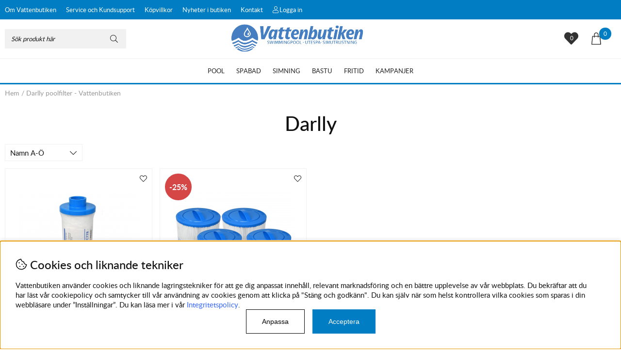

--- FILE ---
content_type: text/html; charset=UTF-8
request_url: https://vattenbutiken.se/sv/darlly
body_size: 14768
content:
<!DOCTYPE html>
<html>
<head>
<script nonce="EzHSFulUWuF1rJ_Fg2hiV9scLMGVK8GXUN-3iSKT6iw" type="text/javascript"> var cm_active_categories = [1,2,3,4]; var cm_preactive_categories = []; var blocked_nodes = {}; var observer = new MutationObserver(function (mutations) { for(var i = 0; i < mutations.length; i++) { var _ref = mutations[i]; var addedNodes = _ref.addedNodes; for(var j = 0; j < addedNodes.length; j++) { var node = addedNodes[j]; if (node.nodeType === 1) { var src = node.src || ''; var type = node.type; var consent_type = ''; if (typeof node.attributes.consent_type !== 'undefined' && typeof node.attributes.consent_type.value !== 'undefined') consent_type = node.attributes.consent_type.value; if (blocked_content_type(consent_type)) { if (typeof blocked_nodes[consent_type] === 'undefined') blocked_nodes[consent_type] = []; var clone; if (node.tagName === 'SCRIPT') { clone = node.cloneNode(true); } else { clone = node; } clone.air_prev = node.previousElementSibling; clone.air_next = node.nextElementSibling; clone.air_parent = node.parentElement; blocked_nodes[consent_type].push(clone); if (node.tagName === 'SCRIPT') node.type = 'javascript/blocked'; node.parentElement.removeChild(node); var beforeScriptExecuteListener = function beforeScriptExecuteListener(event) { event.preventDefault(); }; node.addEventListener('beforescriptexecute', beforeScriptExecuteListener); } else { log_node(node, consent_type); } } } } }); observer.observe(document.documentElement, { childList: true, subtree: true }); var blocked_content_type = function blocked_content_type(consent_type) { var blocked = 0; if ((typeof(cm_active_categories) == "undefined" || cm_active_categories.includes(parseInt(consent_type))) && consent_type && !check_consent(consent_type, "") && consent_type > 1) blocked = 1; return blocked; }; var external_nodes = []; var internal_nodes = []; var inline_nodes = []; var log_node = function log_node(node, consent_type) { if (node.tagName === 'SCRIPT') { if (node.src && (node.src.indexOf(window.location.host) <= -1 || node.src.indexOf(window.location.host) > 10)) { external_nodes.push(node.src); } else if (node.src) { internal_nodes.push(node.src); } else { inline_nodes.push(node.innerHTML); } } }; document.addEventListener("DOMContentLoaded", function() { if (document.querySelector('#cookie_consent')) { init_cookie_consent(); } }); var init_cookie_consent = function init_cookie_consent(force) { var cookie_consent = get_cookie_consent("air_cookie_consent") || ""; var all_signed = 0; var consents = []; if (cookie_consent) { all_signed = 1; consents = JSON.parse(cookie_consent); var elements = document.querySelectorAll('#cookie_consent_manager input[type=checkbox]'); for (let element of elements) { if (typeof(consents[element.value]) == "undefined") all_signed = 0; } } else { var elements = document.querySelectorAll('#cookie_consent_manager input[type=checkbox][prechecked=true]'); for (let element of elements) { element.checked = true; } } if (!all_signed || force) { document.getElementById('cookie_consent').style.display = 'block'; var elements = document.querySelectorAll('#cookie_consent_manager input[type=checkbox]'); for (let element of elements) { if (consents[element.value]) element.checked = consents[element.value]; } init_acm_click_events(); } }; var init_acm_click_events = function() { document.getElementById("cookie_consent_manage").addEventListener("click", function () { let cookie_consent_manager = document.getElementById('cookie_consent_manager'); if (cookie_consent_manager) cookie_consent_manager.style.display = 'block'; let cookie_consent = document.getElementById('cookie_consent'); if (cookie_consent) cookie_consent.classList.add('managing'); document.querySelectorAll(".dimmer2").forEach(item => { item.addEventListener('click', event => { item.classList.add('active') }) }); }); document.getElementById("cookie_consent_manage_rec").addEventListener("click", function () { var elements = document.querySelectorAll('#cookie_consent_manager input[type=checkbox]'); for (let element of elements) { element.checked = true; } document.getElementById("cookie_consent_manager_confirm").dispatchEvent(new Event("click")); }); let cookie_consent_manager_accept = document.getElementById("cookie_consent_manager_accept"); if (cookie_consent_manager_accept) { cookie_consent_manager_accept.addEventListener("click", function () { cm_action(true); }); } document.getElementById("cookie_consent_manager_confirm").addEventListener("click", function () { cm_action(); }); document.querySelectorAll(".cookie_consent_manager_accept_req").forEach(item => { item.addEventListener('click', event => { cm_action(false); }) }); }; var cm_action = function(consent){ let cookie_consent = document.getElementById('cookie_consent'); if (cookie_consent) cookie_consent.style.display = 'none'; let cookie_consent_manager = document.getElementById('cookie_consent_manager'); if (cookie_consent_manager) cookie_consent_manager.style.display = 'none'; document.querySelectorAll(".dimmer2").forEach(item => { item.addEventListener('click', event => { item.classList.remove('active') }) }); var consents = {}; var elements = document.querySelectorAll('#cookie_consent_manager input[type=checkbox]'); for (let element of elements) { consents[element.value] = typeof(consent) !== "undefined" ? consent : element.checked; } consents[1] = true; var cookie_consents = JSON.stringify(consents); set_cookie_consent(cookie_consents); consent_action(cookie_consents); window.dispatchEvent(new Event("acm_change")); }; var set_cookie_consent = function set_cookie_consent(value) { var exdate = new Date(); exdate.setDate(exdate.getDate() + 30); document.cookie = "air_cookie_consent" + "=" + value + "; expires= " + exdate.toUTCString() + "; path=/" + (location.protocol === "https:" ? "; secure" : ""); }; var get_cookie_consent = function get_cookie_consent(name) { var nameEQ = name + "="; var ca = document.cookie.split('; '); for (let c of ca) { if (c.indexOf(nameEQ) === 0) return c.substring(nameEQ.length, c.length); } return null; }; var consent_action = function consent_action(cookie_consent) { var consent_data = JSON.parse(cookie_consent); for(var category_id in consent_data) { if (consent_data[category_id]) { approve_category(category_id); } } }; var approve_category = function(category_id) { if (typeof blocked_nodes[category_id] !== 'undefined') { for (let node of blocked_nodes[category_id]) { if (node.type == "text/javascript") { var script = document.createElement("script"); script.type = "text/javascript"; if (node.src) { script.src = node.src; } else if (node.innerHTML) { script.innerHTML = node.innerHTML; } document.getElementsByTagName("head")[0].appendChild(script); } else if (node.air_prev && node.air_parent) { cm_insertAfter(node, node.air_prev, node.air_parent); } else if (node.air_next && node.air_parent) { node.air_parent.insertBefore(node, node.air_next); } else if (node.air_parent) { node.air_parent.append(node); } } delete blocked_nodes[category_id]; } }; function cm_insertAfter(newNode, existingNode, parent) { parent.insertBefore(newNode, existingNode.nextSibling); } var check_consent = function check_consent(type, cookie_consent) { if (!type) return false; if (!cookie_consent) cookie_consent = get_cookie_consent("air_cookie_consent"); if (!cookie_consent) return (typeof(cm_preactive_categories) == "undefined" || cm_preactive_categories.includes(parseInt(type))); var consents = JSON.parse(cookie_consent); if (typeof(consents[type]) === 'undefined') return false; return consents[type]; }; </script>
<!-- Facebook Dynamic Retargeting start -->
<script nonce="EzHSFulUWuF1rJ_Fg2hiV9scLMGVK8GXUN-3iSKT6iw" consent_type="4">
!function(f,b,e,v,n,t,s){if(f.fbq)return;n=f.fbq=function(){n.callMethod?
n.callMethod.apply(n,arguments):n.queue.push(arguments)};if(!f._fbq)f._fbq=n;
n.push=n;n.loaded=!0;n.version='2.0';n.queue=[];t=b.createElement(e);t.async=!0;
t.src=v;s=b.getElementsByTagName(e)[0];s.parentNode.insertBefore(t,s)}(window,
document,'script','//connect.facebook.net/en_US/fbevents.js');

	fbq('init', '173229756627159');
	fbq('track', "PageView");

</script>

<noscript consent_type="4"><img height="1" width="1" style="display:none" src="https://www.facebook.com/tr?id=173229756627159&ev=PageView&noscript=1" consent_type="4"/></noscript>
<!-- Facebook Dynamic Retargeting start --><!-- Hotjar Tracking Code for https://vattenbutiken.se/ -->
<script nonce="EzHSFulUWuF1rJ_Fg2hiV9scLMGVK8GXUN-3iSKT6iw" consent_type="2">
    (function(h,o,t,j,a,r){
        h.hj=h.hj||function(){(h.hj.q=h.hj.q||[]).push(arguments)};
        h._hjSettings={hjid:2247546,hjsv:6};
        a=o.getElementsByTagName('head')[0];
        r=o.createElement('script');r.async=1;
        r.src=t+h._hjSettings.hjid+j+h._hjSettings.hjsv;
        a.appendChild(r);
    })(window,document,'https://static.hotjar.com/c/hotjar-','.js?sv=');
</script><meta name="facebook-domain-verification" content="nkupum9ofnthd50q8ycmfoqzp80tyy" /><!-- Global site tag (gtag.js) - Google Ads: 472216623 -->
<script nonce="EzHSFulUWuF1rJ_Fg2hiV9scLMGVK8GXUN-3iSKT6iw" async src="https://www.googletagmanager.com/gtag/js?id=AW-472216623" consent_type="4"></script>
<script nonce="EzHSFulUWuF1rJ_Fg2hiV9scLMGVK8GXUN-3iSKT6iw" consent_type="4">
  window.dataLayer = window.dataLayer || [];
  function gtag(){dataLayer.push(arguments);}
  gtag('js', new Date());

  gtag('config', 'AW-472216623');
</script>
<script nonce="EzHSFulUWuF1rJ_Fg2hiV9scLMGVK8GXUN-3iSKT6iw" src="https://www.googleoptimize.com/optimize.js?id=OPT-T39Q5KV" consent_type="2"></script><!-- Google tag (gtag.js) -->
<script nonce="EzHSFulUWuF1rJ_Fg2hiV9scLMGVK8GXUN-3iSKT6iw" async src="https://www.googletagmanager.com/gtag/js?id=G-XGN33YFJV3"></script>
<script nonce="EzHSFulUWuF1rJ_Fg2hiV9scLMGVK8GXUN-3iSKT6iw">
  window.dataLayer = window.dataLayer || [];
  function gtag(){dataLayer.push(arguments);}
  gtag('js', new Date());

  gtag('config', 'G-XGN33YFJV3');
</script><script nonce="EzHSFulUWuF1rJ_Fg2hiV9scLMGVK8GXUN-3iSKT6iw" async src="https://www.googletagmanager.com/gtag/js?id=G-XGN33YFJV3" consent_type="4"></script>
<script nonce="EzHSFulUWuF1rJ_Fg2hiV9scLMGVK8GXUN-3iSKT6iw" consent_type="4">
  window.dataLayer = window.dataLayer || [];
  function gtag(){dataLayer.push(arguments);}
 if (document.cookie.split(';').find(cookie => cookie.includes('air_cookie_consent'))) {
    gtag(
 "consent",
  "default", {
        "ad_storage": check_consent("4") ? "granted" : "denied",
  "analytics_storage": check_consent("2") ? "granted" : "denied",
  "ad_user_data": check_consent("4") ? "granted" : "denied",
  "ad_personalization": check_consent("4") ? "granted" : "denied",
    }); 
 }
else {
  gtag("consent", "default", { 
      "ad_storage":  "denied",
      "analytics_storage": "denied",
      "ad_user_data": "denied",
      "ad_personalization": "denied",
    });
}
 gtag('js', new Date());

 var event_id = Math.random().toString(36).substring(2, 15);

 gtag('config', 'G-XGN33YFJV3', {
  send_page_view: false
});
gtag('set', 'user_properties',{
  'user_domain': 'https://vattenbutiken.se',
  'user_logged_in': 'false',
  'user_pricelist': '1',

});

gtag('event', 'page_view',{
 event_id: event_id,
       send_to: "G-XGN33YFJV3"
});

</script>


<title>Darlly poolfilter - Vattenbutiken</title>
<meta http-equiv="Content-Type" content="text/html; charset=UTF-8">
<meta name="description" content="Se våra produkter från varumärket Darlly. Ett av branchens bredaste sortiment och kunnande. Produkter för pool, spabad och simning. ">
<meta name="keywords" content="Vattenbutiken, poolbutik, pool, vatten, spakemikalier, spakemi, poolkemikalier, Simning, Simutrustning, hemsida, allt för pool, trädgård, sommarbad, bad, Arninge, täby, Bygg egen pool, totalentreperanad, spabad, spa, poolare, bygga pool, niveko,">
<meta name="robots" content="INDEX, FOLLOW">
<meta name="revisit-after" content="14 days">
<meta name="distribution" content="global">
<meta http-equiv="expires" content="0">

<!-- disables Compatibility view IE -->
<meta http-equiv="X-UA-Compatible" content="IE=9; IE=8; IE=7; IE=EDGE" />

<!-- Responsive and mobile friendly stuff -->
<meta name="HandheldFriendly" content="True">
<meta name="viewport" content="user-scalable=no, initial-scale=1.0, maximum-scale=1.0, width=device-width">
<meta name="apple-mobile-web-app-capable" content="yes"/>
<link rel="shortcut icon" type="image/png" href="/favicon.png">  
<link rel="canonical" href="https://vattenbutiken.se/sv/darlly" />
<meta property="og:title" content="Darlly"/>
<meta property="og:image:width" content="200" />
<meta property="og:image:height" content="200" />
<meta property="og:image" content="https://vattenbutiken.se"/>
<meta property="og:url" content="https://vattenbutiken.se/sv/darlly"/>




<link href="/themes/vattenbutiken/design/css/air-main-min-header5.css?1317401" rel="stylesheet" type="text/css"><script nonce="EzHSFulUWuF1rJ_Fg2hiV9scLMGVK8GXUN-3iSKT6iw" src="/themes/vattenbutiken/design/script/air-main-min-header5.js?1317401" ></script>



</head>
<body class="loading">


<div id="bodywrapper" class="flexW">
	<div id="loading-overlay">
  		<div style="width:100%; height:100%" class="air-loading"><div></div></div>
	</div>
	<div class="upper s_12_of_12">
		<header id="header" class="header-wrapper s_12_of_12">
			<div class="toplist s_12_of_12 blue">
				<div class="section group">
					<nav class="toppmeny left">
		           		


	
	

<ul class="niva1">
	
		
		

		<li>
			<a href="/sv/om-vattenbutiken">Om Vattenbutiken</a>
			
			

		</li>
	
		
		

		<li>
			<a href="https://kundportal.vattenbutiken.se/support/home">Service och Kundsupport</a>
			
			

		</li>
	
		
		

		<li>
			<a href="/sv/kopvillkor">Köpvillkor</a>
			
				
					<i class="arrow-down"></i>
				
			
			


	
	

<ul class="child-ul niva2">
	
		
		

		<li>
			<a href="/sv/cookies-2">Cookies</a>
			
			

		</li>
	
		
		

		<li>
			<a href="/sv/betalningsalternativ">Betalningsalternativ</a>
			
			

		</li>
	
		
		

		<li>
			<a href="/sv/boende-utanfor-sverige">Boende utanför Sverige</a>
			
			

		</li>
	
		
		

		<li>
			<a href="/sv/personuppgifter">Personuppgifter</a>
			
			

		</li>
	
		
		

		<li>
			<a href="/sv/leveransvillkor">Leveransvillkor</a>
			
			

		</li>
	
		
		

		<li>
			<a href="/sv/byten-returer-och-reklamationer">Byten, Returer, och Reklamationer</a>
			
			

		</li>
	
</ul>


		</li>
	
		
		

		<li>
			<a href="/shop?funk=steg_tva&extra=nyheter&Visn=Std">Nyheter i butiken</a>
			
			

		</li>
	
		
		

		<li>
			<a href="/sv/kontakta-vattenbutiken">Kontakt</a>
			
			

		</li>
	
</ul>


						
					    
					    
					   	<div class="inloggning">Logga in</div>
					    
		        	</nav>
				</div>
			</div>
			<div class="header white">
				<div class="section group">
					<div class="mobilenav-icon"></div>
		    		<div class="logo"><a href="/"><img src="/themes/vattenbutiken/design/bilder/vattenbutiken_logo.svg" width="330px" alt="Vattenbutiken" title="Vattenbutiken"></a></div>
					<div class="sokrutan left"><form action="/cgi-bin/ibutik/AIR_ibutik.fcgi" method="post" name="LSS_Sok" id="LSS_Sok_Form" autocomplete="off"> <input type="hidden" value="gor_sokning" name="funk"> <input type="hidden" value="N" name="AvanceradSokning"> <input type="hidden" value="" name="artnr" id="artnr"> <input type="hidden" value="" name="varum" id="varum"> <input type="hidden" value="" name="artgrp" id="artgrp"> <input type="hidden" value="SV" name="Sprak_Suffix" id="Sprak_Suffix"> <div class="LSS_Container"> <div class="LSS_Input" role="search"> <input type="text" aria-label="Sök" name="term" id="sokterm" class="Sokfalt" placeholder="Sök produkt här"> <label for="sokterm" id="lblTerm"> Sök produkt här </label> </div> <input type="submit" value="Sök" id="Sokknapp" class="Sokknapp"> </div> </form>


<div id="LSS_Result" style="display:none;"></div></div>
					<div id="kundvagn" class="right">
						<div class="Cart left"><div class="Varukorg">
<span class="AIRvarukorg-Arrow"></span>
<span class="AIRvarukorg-Qty"></span>
<span class="AIRvarukorg-Text"></span>
<span class="AIRvarukorg-Sum"></span>
<br style="clear:left">
</div>
<div id="AIRvarukorg-Wrap" style="display:none;"></div></div>
		    		</div>
		    		<div class="Onskelista_count right"><a href="/cgi-bin/ibutik/AIR_ibutik.fcgi?funk=Onskelista"><span class="plupp"><span class="pluppText">0</span> <i class="fa fa-heart"></i></span></a></div>
		    		<div class="soktoggle"></div>
		  		</div>
			</div>
			<div class="navlist s_12_of_12 white borderTB">
				<div class="section group">	
					<nav class="prodmeny nav group">
		        		<ul class="niva1"> <li> <a href="/sv/pool" title="Pool">Pool</a> <i class="arrow-down"></i> <ul class="child-ul niva2"> <li> <div class="sectionmenu group"> <ul> <li> <a href="/sv/pool/pooler" title="Pooler">Pooler</a> <i class="arrow-down"></i> <ul class="child-ul niva3"> <li> <a href="/sv/pool/pooler/guider-manualer" title="Guider & Manualer">Guider & Manualer</a> </li> <li> <a href="/sv/pool/pooler/niveko-pools" title="Niveko Pools">Niveko Pools</a> </li> <li> <a href="/sv/pool/pooler/thermopool-styrolitpool" title="Thermopool-styrolitpool">Thermopool-styrolitpool</a> </li> </ul> </li> <li> <a href="/sv/pool/poolkemikalier" title="Poolvård">Poolvård</a> <i class="arrow-down"></i> <ul class="child-ul niva3"> <li> <a href="/sv/pool/poolkemikalier/pool-kemikalier" title="Poolkemikalier">Poolkemikalier</a> </li> <li> <a href="/sv/pool/poolkemikalier/flytande-kemikalier-pool" title="Flytande Kemikalier">Flytande Kemikalier</a> </li> <li> <a href="/sv/pool/poolkemikalier/poolrobotar" title="Poolrobot">Poolrobot</a> </li> <li> <a href="/sv/pool/poolkemikalier/stadutrustning-pool" title="Städutrustning & Tillbehör">Städutrustning & Tillbehör</a> </li> <li> <a href="/sv/pool/poolkemikalier/matutrustning" title="Mätutrustning">Mätutrustning</a> </li> </ul> </li> <li> <a href="/sv/pool/braddavlopp-inlopp-belysning" title="Inbyggnadsdetaljer">Inbyggnadsdetaljer</a> <i class="arrow-down"></i> <ul class="child-ul niva3"> <li> <a href="/sv/pool/braddavlopp-inlopp-belysning/liner-2" title="Pool liner">Pool liner</a> </li> <li> <a href="/sv/pool/braddavlopp-inlopp-belysning/linertillbehor" title="Linertillbehör">Linertillbehör</a> </li> <li> <a href="/sv/pool/braddavlopp-inlopp-belysning/braddavlopp" title="Bräddavlopp & Inlopp">Bräddavlopp & Inlopp</a> </li> <li> <a href="/sv/pool/braddavlopp-inlopp-belysning/belysning" title="Belysning">Belysning</a> </li> <li> <a href="/sv/pool/braddavlopp-inlopp-belysning/tillbehor" title="Tillbehör">Tillbehör</a> </li> </ul> </li> <li> <a href="/sv/pool/stegar-trappor" title="Stegar & Trappor">Stegar & Trappor</a> <i class="arrow-down"></i> <ul class="child-ul niva3"> <li> <a href="/sv/pool/stegar-trappor/poolstegar" title="Poolstegar">Poolstegar</a> </li> <li> <a href="/sv/pool/stegar-trappor/glasfibertrappor" title="Glasfibertrappor">Glasfibertrappor</a> </li> <li> <a href="/sv/pool/stegar-trappor/inbyggda-trappor" title="Inbyggda Trappor">Inbyggda Trappor</a> </li> </ul> </li> <li> <a href="/sv/pool/poolutrustning" title="Poolpump & poolutrustning">Poolpump & poolutrustning</a> <i class="arrow-down"></i> <ul class="child-ul niva3"> <li> <a href="/sv/pool/poolutrustning/pumpar" title="Pumpar">Pumpar</a> </li> <li> <a href="/sv/pool/poolutrustning/sandfilter" title="Sandfilter">Sandfilter</a> </li> <li> <a href="/sv/pool/poolutrustning/sandfilterpaket-pool" title="Paket Pump & Filter">Paket Pump & Filter</a> </li> <li> <a href="/sv/pool/poolutrustning/motstromsanlaggningar-2" title="Motströmsanläggningar">Motströmsanläggningar</a> </li> <li> <a href="/sv/pool/poolutrustning/tillbehor-pump-filter" title="Tillbehör">Tillbehör</a> </li> </ul> </li> <li> <a href="/sv/pool/pooluppvarmning" title="Uppvärmning">Uppvärmning</a> <i class="arrow-down"></i> <ul class="child-ul niva3"> <li> <a href="/sv/pool/pooluppvarmning/luftvarmepumpar" title="Luftvärmepumpar">Luftvärmepumpar</a> </li> <li> <a href="/sv/pool/pooluppvarmning/elvarmare" title="Elvärmare">Elvärmare</a> </li> <li> <a href="/sv/pool/pooluppvarmning/varmevaxlare" title="Värmeväxlare">Värmeväxlare</a> </li> <li> <a href="/sv/pool/pooluppvarmning/reservdelar-och-tillbehor" title="Tillbehör">Tillbehör</a> </li> </ul> </li> <li> <a href="/sv/pool/poolskydd-2" title="Pooltäckning">Pooltäckning</a> <i class="arrow-down"></i> <ul class="child-ul niva3"> <li> <a href="/sv/pool/poolskydd-2/coverseal" title="Coverseal">Coverseal</a> </li> <li> <a href="/sv/pool/poolskydd-2/lamelltacken" title="Lamelltäcken">Lamelltäcken</a> </li> <li> <a href="/sv/pool/poolskydd-2/poolskydd" title="Ribbskydd">Ribbskydd</a> </li> <li> <a href="/sv/pool/poolskydd-2/pooltak" title="Pooltak">Pooltak</a> </li> <li> <a href="/sv/pool/poolskydd-2/bubbelplast" title="Termofolie">Termofolie</a> </li> <li> <a href="/sv/pool/poolskydd-2/reservdelar-och-tillbehor-2" title="Tillbehör">Tillbehör</a> </li> </ul> </li> <li> <a href="/sv/pool/automatik-salt-och-uv" title="Automatsystem">Automatsystem</a> <i class="arrow-down"></i> <ul class="child-ul niva3"> <li> <a href="/sv/pool/automatik-salt-och-uv/saltklorinatorer" title="Saltklorinatorer">Saltklorinatorer</a> </li> <li> <a href="/sv/pool/automatik-salt-och-uv/uv-rening" title="UV-rening">UV-rening</a> </li> <li> <a href="/sv/pool/automatik-salt-och-uv/automatisk-dosering" title="Automatisk Dosering">Automatisk Dosering</a> </li> <li> <a href="/sv/pool/automatik-salt-och-uv/reservdelar-och-tillbehor-3" title="Tillbehör">Tillbehör</a> </li> </ul> </li> <li> <a href="/sv/pool/ror-slang-kopplingar" title="Rör, Slang, & Kopplingar">Rör, Slang, & Kopplingar</a> <i class="arrow-down"></i> <ul class="child-ul niva3"> <li> <a href="/sv/pool/ror-slang-kopplingar/pvc" title="PVC">PVC</a> </li> <li> <a href="/sv/pool/ror-slang-kopplingar/50mm-pem-kopplingar" title="PEM">PEM</a> </li> <li> <a href="/sv/pool/ror-slang-kopplingar/lim-cleaner" title="Lim & Cleaner">Lim & Cleaner</a> </li> <li> <a href="/sv/pool/ror-slang-kopplingar/32mm-38mm-kopplingar" title="32mm/38mm Kopplingar">32mm/38mm Kopplingar</a> </li> </ul> </li> <li> <a href="/sv/pool/reservdelar-2" title="Reservdelar">Reservdelar</a> <i class="arrow-down"></i> <ul class="child-ul niva3"> <li> <a href="/sv/pool/reservdelar-2/poolrobot" title="Poolrobotar">Poolrobotar</a> </li> <li> <a href="/sv/pool/reservdelar-2/inlopp" title="Bräddavlopp & Inlopp">Bräddavlopp & Inlopp</a> </li> <li> <a href="/sv/pool/reservdelar-2/belysning-2" title="Belysning">Belysning</a> </li> <li> <a href="/sv/pool/reservdelar-2/filtrering" title="Filtrering">Filtrering</a> </li> <li> <a href="/sv/pool/reservdelar-2/uppvarmning" title="Uppvärmning">Uppvärmning</a> </li> <li> <a href="/sv/pool/reservdelar-2/tackning" title="PoolGuard">PoolGuard</a> </li> <li> <a href="/sv/pool/reservdelar-2/automatsystem" title="Automatsystem">Automatsystem</a> </li> <li> <a href="/sv/pool/reservdelar-2/uv-c" title="UV-C">UV-C</a> </li> </ul> </li> </ul> </div> </li> </ul> </li> <li> <a href="/sv/spabad" title="Spabad">Spabad</a> <i class="arrow-down"></i> <ul class="child-ul niva2"> <li> <div class="sectionmenu group"> <ul> <li> <a href="/sv/spabad/hydropool" title="Hydropool Spabad">Hydropool Spabad</a> <i class="arrow-down"></i> <ul class="child-ul niva3"> <li> <a href="/sv/spabad/hydropool/signature-self-cleaning" title="Signature Self-Cleaning">Signature Self-Cleaning</a> </li> <li> <a href="/sv/artiklar/spabad/hydropool/serenity/index.html" title="Serenity">Serenity</a> </li> <li> <a href="/sv/artiklar/spabad/hydropool/swimspa/index.html" title="Swimspa">Swimspa</a> </li> </ul> </li> <li> <a href="/sv/spabad/spavard" title="Spavård">Spavård</a> <i class="arrow-down"></i> <ul class="child-ul niva3"> <li> <a href="/sv/spabad/spavard/spa-kemikalier" title="Spa Kemikalier">Spa Kemikalier</a> </li> <li> <a href="/sv/spabad/spavard/dofter-till-spabad" title="Dofter till Spabad">Dofter till Spabad</a> </li> <li> <a href="/sv/spabad/spavard/matutrustnning" title="Mätutrustning">Mätutrustning</a> </li> <li> <a href="/sv/spabad/spavard/stadutrustning" title="Städutrustning & Tillbehör">Städutrustning & Tillbehör</a> </li> </ul> </li> <li> <a href="/sv/spabad/spafilterpatroner" title="Spafilter">Spafilter</a> <i class="arrow-down"></i> <ul class="child-ul niva3"> <li> <a href="/sv/spabad/spafilterpatroner/handtag-stangda" title="Filter med Handtag & Stängda">Filter med Handtag & Stängda</a> </li> <li> <a href="/sv/spabad/spafilterpatroner/invandig-ganga" title="Filter med Invändig Gänga">Filter med Invändig Gänga</a> </li> <li> <a href="/sv/spabad/spafilterpatroner/utvandig-ganga" title="Filter med Utvändig Gänga">Filter med Utvändig Gänga</a> </li> <li> <a href="/sv/spabad/spafilterpatroner/filter-med-hal" title="Filter med Hål">Filter med Hål</a> </li> <li> <a href="/sv/spabad/spafilterpatroner/ovriga-filter" title="Övriga Filter">Övriga Filter</a> </li> <li> <a href="/sv/spabad/spafilterpatroner/filtertillbehor" title="Filtertillbehör">Filtertillbehör</a> </li> </ul> </li> <li> <a href="/sv/spabad/spabadsutrustning" title="Spabadsutrustning">Spabadsutrustning</a> <i class="arrow-down"></i> <ul class="child-ul niva3"> <li> <a href="/sv/spabad/spabadsutrustning/spalock" title="Spalock">Spalock</a> </li> <li> <a href="/sv/spabad/spabadsutrustning/locklyftar" title="Locklyftar">Locklyftar</a> </li> <li> <a href="/sv/spabad/spabadsutrustning/uppvarmning-2" title="Uppvärmning">Uppvärmning</a> </li> <li> <a href="/sv/spabad/spabadsutrustning/uv-rening-2" title="UV-rening">UV-rening</a> </li> <li> <a href="/sv/spabad/spabadsutrustning/ovrigt-5" title="Övrigt">Övrigt</a> </li> </ul> </li> <li> <a href="/sv/spabad/avkoppling" title="Avkoppling">Avkoppling</a> <i class="arrow-down"></i> <ul class="child-ul niva3"> <li> <a href="/sv/spabad/avkoppling/badlakan" title="Badtextil">Badtextil</a> </li> <li> <a href="/sv/spabad/avkoppling/flytande-barer-okrossbara-glas" title="Flytande Barer, Glas & Tillbehör">Flytande Barer, Glas & Tillbehör</a> </li> <li> <a href="/sv/spabad/avkoppling/tvaler" title="Tvålar & Tillbehör">Tvålar & Tillbehör</a> </li> </ul> </li> <li> <a href="/sv/spabad/spabad-reservdelar" title="Spabad reservdelar">Spabad reservdelar</a> <i class="arrow-down"></i> <ul class="child-ul niva3"> <li> <a href="/sv/spabad/spabad-reservdelar/elektronik" title="Elektronik">Elektronik</a> </li> <li> <a href="/sv/spabad/spabad-reservdelar/kuddar-tillbehor" title="Kuddar & Tillbehör">Kuddar & Tillbehör</a> </li> <li> <a href="/sv/spabad/spabad-reservdelar/kopplingar" title="Kopplingar">Kopplingar</a> </li> </ul> </li> </ul> </div> </li> </ul> </li> <li> <a href="/sv/simning" title="Simning">Simning</a> <i class="arrow-down"></i> <ul class="child-ul niva2"> <li> <div class="sectionmenu group"> <ul> <li> <a href="/sv/simning/dam" title="Dam">Dam</a> <i class="arrow-down"></i> <ul class="child-ul niva3"> <li> <a href="/sv/simning/dam/tavlin" title="Tävling Dam">Tävling Dam</a> </li> <li> <a href="/sv/simning/dam/traning" title="Träning & Fritid Dam">Träning & Fritid Dam</a> </li> </ul> </li> <li> <a href="/sv/simning/herr" title="Herr">Herr</a> <i class="arrow-down"></i> <ul class="child-ul niva3"> <li> <a href="/sv/simning/herr/tavling" title="Tävling Herr">Tävling Herr</a> </li> <li> <a href="/sv/simning/herr/traning-2" title="Träning & Fritid Herr">Träning & Fritid Herr</a> </li> </ul> </li> <li> <a href="/sv/simning/simglasogon" title="Simglasögon">Simglasögon</a> <i class="arrow-down"></i> <ul class="child-ul niva3"> <li> <a href="/sv/simning/simglasogon/tavling-2" title="Tävling">Tävling</a> </li> <li> <a href="/sv/simning/simglasogon/traning-3" title="Träning">Träning</a> </li> <li> <a href="/sv/simning/simglasogon/tillbehor-2" title="Tillbehör">Tillbehör</a> </li> </ul> </li> <li> <a href="/sv/simning/simutrustning" title="Simutrustning">Simutrustning</a> <i class="arrow-down"></i> <ul class="child-ul niva3"> <li> <a href="/sv/simning/simutrustning/badmossor" title="Badmössor">Badmössor</a> </li> <li> <a href="/sv/simning/simutrustning/dolmar" title="Dolmar & Plattor">Dolmar & Plattor</a> </li> <li> <a href="/sv/simning/simutrustning/paddlar" title="Fenor, Paddlar, & Snorklar">Fenor, Paddlar, & Snorklar</a> </li> <li> <a href="/sv/simning/simutrustning/vaskor" title="Väskor">Väskor</a> </li> <li> <a href="/sv/simning/simutrustning/ovrigt-2" title="Övrigt">Övrigt</a> </li> </ul> </li> <li> <a href="/sv/simning/junior" title="Junior">Junior</a> <i class="arrow-down"></i> <ul class="child-ul niva3"> <li> <a href="/sv/simning/junior/junior-simklader" title="Junior Simkläder">Junior Simkläder</a> </li> <li> <a href="/sv/simning/junior/junior-simglasogon" title="Junior Simglasögon">Junior Simglasögon</a> </li> <li> <a href="/sv/simning/junior/junior-simutrustning" title="Junior Simutrustning">Junior Simutrustning</a> </li> </ul> </li> </ul> </div> </li> </ul> </li> <li> <a href="/sv/bastu" title="Bastu">Bastu</a> <i class="arrow-down"></i> <ul class="child-ul niva2"> <li> <div class="sectionmenu group"> <ul> <li> <a href="/sv/bastu/bastutillbehor" title="Bastutillbehör">Bastutillbehör</a> <i class="arrow-down"></i> <ul class="child-ul niva3"> <li> <a href="/sv/bastu/bastutillbehor/bastudofter" title="Bastudofter & Tvål">Bastudofter & Tvål</a> </li> <li> <a href="/sv/bastu/bastutillbehor/basturedskap" title="Basturedskap">Basturedskap</a> </li> </ul> </li> <li> <a href="/sv/bastu/avkoppling-2" title="Avkoppling">Avkoppling</a> <i class="arrow-down"></i> <ul class="child-ul niva3"> <li> <a href="/sv/bastu/avkoppling-2/badtextil" title="Badtextil till Bastu">Badtextil till Bastu</a> </li> <li> <a href="/sv/bastu/avkoppling-2/okrossbara-glas-flytande-barer" title="Flytande Barer, Glas & Tillbehör">Flytande Barer, Glas & Tillbehör</a> </li> <li> <a href="/sv/bastu/avkoppling-2/tvalar-tillbehor" title="Tvålar & Tillbehör till Bastu">Tvålar & Tillbehör till Bastu</a> </li> </ul> </li> </ul> </div> </li> </ul> </li> <li> <a href="/sv/fritid" title="Fritid">Fritid</a> <i class="arrow-down"></i> <ul class="child-ul niva2"> <li> <div class="sectionmenu group"> <ul> <li> <a href="/sv/fritid/relax-2" title="Avkoppling">Avkoppling</a> <i class="arrow-down"></i> <ul class="child-ul niva3"> <li> <a href="/sv/fritid/relax-2/badlakan-2" title="Badtextil">Badtextil</a> </li> <li> <a href="/sv/fritid/relax-2/flytande-barer-okrossbara-glas-2" title="Flytande Barer, Glas & Tillbehör">Flytande Barer, Glas & Tillbehör</a> </li> <li> <a href="/sv/fritid/relax-2/tvaler-2" title="Tvålar & Tillbehör">Tvålar & Tillbehör</a> </li> </ul> </li> <li> <a href="/sv/fritid/badleksaker" title="Badleksaker">Badleksaker</a> <i class="arrow-down"></i> <ul class="child-ul niva3"> <li> <a href="/sv/fritid/badleksaker/badankor" title="Badankor">Badankor</a> </li> <li> <a href="/sv/fritid/badleksaker/dyk-lek" title="Dyk & Lek">Dyk & Lek</a> </li> <li> <a href="/sv/fritid/badleksaker/uppblasbart-2" title="Uppblåsbart">Uppblåsbart</a> </li> </ul> </li> <li> <a href="/sv/fritid/jumbo-bags" title="Jumbo Bags">Jumbo Bags</a> <i class="arrow-down"></i> <ul class="child-ul niva3"> <li> <a href="/sv/fritid/jumbo-bags/swimming-bag" title="Jumbo Swimmingbag">Jumbo Swimmingbag</a> </li> <li> <a href="/sv/fritid/jumbo-bags/junior-swimbag" title="Junior Swimbag">Junior Swimbag</a> </li> </ul> </li> <li> <a href="/sv/fritid/stay-utemobler" title="STAY Utemöbler">STAY Utemöbler</a> <i class="arrow-down"></i> <ul class="child-ul niva3"> <li> <a href="/sv/fritid/stay-utemobler/comfy" title="COMFY">COMFY</a> </li> <li> <a href="/sv/compact" title="COMPACT">COMPACT</a> </li> <li> <a href="/sv/fritid/stay-utemobler/flex" title="FLEX">FLEX</a> </li> <li> <a href="/sv/artiklar/fritid/stay-utemobler/natural/index.html" title="NATURAL">NATURAL</a> </li> </ul> </li> <li> <a href="/sv/fritid/kamado-sumo" title="Kamado Sumo Grillar">Kamado Sumo Grillar</a> <i class="arrow-down"></i> <ul class="child-ul niva3"> <li> <a href="/sv/fritid/kamado-sumo/grillar" title="Grillar">Grillar</a> </li> <li> <a href="/sv/fritid/kamado-sumo/grilltillbehor" title="Grilltillbehör">Grilltillbehör</a> </li> </ul> </li> <li> <a href="/sv/fritid/traning-6" title="Träning & Rehab">Träning & Rehab</a> </li> </ul> </div> </li> </ul> </li> </ul>
						<ul class="nav-menu kampanjmenu"><li><a href="/shop?funk=steg_tva&extra=kampanj&Visn=Std">Kampanjer</a><i class="arrow-down"></i><ul class="child-ul"><li><a href="/cgi-bin/ibutik/AIR_ibutik.fcgi?funk=steg_tva&extra=med&Kampanj_ID=46" title="Bastukampanj - Sauna Frost">Bastukampanj - Sauna Frost</a><br><a href="/cgi-bin/ibutik/AIR_ibutik.fcgi?funk=steg_tva&extra=med&Kampanj_ID=48" title="Bastumössa rabatterad vid köp av bastutillbehör">Bastumössa rabatterad vid köp av bastutillbehör</a><br><a href="/cgi-bin/ibutik/AIR_ibutik.fcgi?funk=steg_tva&extra=med&Kampanj_ID=23" title="Darlly Duck Spa Disc halva priset vid köp av spafilter">Darlly Duck Spa Disc halva priset vid köp av spafilter</a><br><a href="/cgi-bin/ibutik/AIR_ibutik.fcgi?funk=steg_tva&extra=med&Kampanj_ID=50" title="Flytande bar till reducerat pris">Flytande bar till reducerat pris</a><br><a href="/cgi-bin/ibutik/AIR_ibutik.fcgi?funk=steg_tva&extra=med&Kampanj_ID=43" title="Köp 4-p Super sponge för 249:- (ord 396:-) när du handlar kem ">Köp 4-p Super sponge för 249:- (ord 396:-) när du handlar kem </a><br><a href="/cgi-bin/ibutik/AIR_ibutik.fcgi?funk=steg_tva&extra=med&Kampanj_ID=41" title="Köp Super sponge för 69:- (ord 99:-) när du handlar kem ">Köp Super sponge för 69:- (ord 99:-) när du handlar kem </a><br><a href="/cgi-bin/ibutik/AIR_ibutik.fcgi?funk=steg_tva&extra=med&Kampanj_ID=47" title="Tävlingsbaddräkt med rabatterad bikiniöverdel">Tävlingsbaddräkt med rabatterad bikiniöverdel</a><br><a href="/cgi-bin/ibutik/AIR_ibutik.fcgi?funk=steg_tva&extra=med&Kampanj_ID=19" title="Testtabletter till 40% rabatt vid köp av kem">Testtabletter till 40% rabatt vid köp av kem</a><br></li></ul></li></ul>
		    		</nav>
				</div>
			</div>	
		</header>

		<!-- mobilenav --->
		<div class="mobilenav"></div>
		<div class="inloggningsruta center">
		    
		    <div class="margB heading">Logga in</div>
<div class="close"></div>
<form action="/shop" method="post" name="LoggainForm">
	<div class="margB"><input name="anvnamn" type="text" class="s_12_of_12" placeholder="Användarnamn"></div>
	<div class="margTB"><input name="Losenord" type="password" class="s_12_of_12" placeholder="Lösenord"></div>
	<div class="primbutton"><a href="javascript:document.LoggainForm.submit();">Logga in</a></div>
	<input type="hidden" name="funk2" value="startsida">
	<input type="hidden" name="nastasteg" value="dinsida">
	<input type="hidden" name="Spara_Losen" value="Y">
	<input type="hidden" name="funk" value="kundlogin_slutfor">
	<input type="hidden" name="stegtre" value="0">
</form>
<div class="margT"><div class="secbutton"><a href="/shop?funk=kund_ny&nastasteg=ny">Registrera</a></div></div>
<div class="margT loginpass"><a href="/shop?funk=kund_skickapw">Glömt lösenordet?</a></div>

		    
		</div>
		
		<div class="dimmer2"></div>
		<div class="dimmer"></div>
		<div class="wrapper">
			<div class="breadcrumb s_12_of_12 section"><a href="https://vattenbutiken.se" class="BreadCrumbActive">Hem</a> /   <span class="BreadCrumbArticle">Darlly poolfilter - Vattenbutiken</span> </div>
			<div class="section">
		    <div id="main" class="group">
<script nonce="EzHSFulUWuF1rJ_Fg2hiV9scLMGVK8GXUN-3iSKT6iw" type="text/javascript" src="/includes/AIR_ibutik_Arbetsyta.js?1317401"></script><div class="center">
	<article></article>
	<h1 class="ArtgrpHeadline center">Darlly</h1>
	<article></article>
</div>
<div></div>



<div class="Artgrupp_header group margTBcol">
	
	<div class="Sortera left"><div class="Sortering"><span class="sort_active"></span><ul class="ValjSortordning"><li><a href="/cgi-bin/ibutik/AIR_ibutik.fcgi?funk=steg_tva&visa=1-10000&Sort=Populara&limit=353&Visn=Std&Typ=Limit" rel="nofollow"><span>Mest populära</span></a></li><li class="sort_selected"><a href="/cgi-bin/ibutik/AIR_ibutik.fcgi?funk=steg_tva&visa=1-10000&Sort=Beskr&limit=353&Visn=Std&Typ=Limit" rel="nofollow"><span>Namn A-Ö</span></a></li><li><a href="/cgi-bin/ibutik/AIR_ibutik.fcgi?funk=steg_tva&visa=1-10000&Sort=BeskrFallande&limit=353&Visn=Std&Typ=Limit" rel="nofollow"><span>Namn Ö-A</span></a></li><li><a href="/cgi-bin/ibutik/AIR_ibutik.fcgi?funk=steg_tva&visa=1-10000&Sort=Pris&limit=353&Visn=Std&Typ=Limit" rel="nofollow"><span>Lägsta pris</span></a></li><li><a href="/cgi-bin/ibutik/AIR_ibutik.fcgi?funk=steg_tva&visa=1-10000&Sort=PrisFallande&limit=353&Visn=Std&Typ=Limit" rel="nofollow"><span>Högsta pris</span></a></li><li><a href="/cgi-bin/ibutik/AIR_ibutik.fcgi?funk=steg_tva&visa=1-10000&Sort=Varumarke&limit=353&Visn=Std&Typ=Limit" rel="nofollow"><span>Varumärke</span></a></li><li><a href="/cgi-bin/ibutik/AIR_ibutik.fcgi?funk=steg_tva&visa=1-10000&Sort=PublDat&limit=353&Visn=Std&Typ=Limit" rel="nofollow"><span>Publiceringsdatum</span></a></li><li><a href="/cgi-bin/ibutik/AIR_ibutik.fcgi?funk=steg_tva&visa=1-10000&Sort=Artnr&limit=353&Visn=Std&Typ=Limit" rel="nofollow"><span>Artikelnummer</span></a></li></ul></div></div>
	

	
	<script src="/themes/vattenbutiken/design/script/jquery.ui.touch-punch.min.js"></script>
</div>
	

<div class="PT_Wrapper_All filter_loader group">
	
	<div class="PT_Wrapper border ten">
	<div class="Onskelista_artgr"><span data-link="/cgi-bin/ibutik/AIR_ibutik.fcgi?funk=Onskelista_Lagg_Till_Artikel_JSON&Artnr=DSC778" data-artnr="DSC778" class="wlcell wishlist-button add"></span></div>	
	<a class="PT_Lank" href="/sv/pafyllnadsfilter-for-vattenslang-sc778"></a>
	<div class="ikoner"><div class="IkonNyhetArtgruppFaltSV"></div></div>
	<picture class="PT_Bildruta"><a href="/sv/pafyllnadsfilter-for-vattenslang-sc778"><img class="lazy" data-original="/bilder/artiklar/liten/DSC778_S.jpg?m=1648198596" border="0" alt="Förfilter SC778, för vattenpåfyllning"></a></picture>
	<div class="PT_Faktaruta center margT">
		<div class="PT_Beskr"><a href="/sv/pafyllnadsfilter-for-vattenslang-sc778" title="Förfilter SC778, för vattenpåfyllning">Förfilter SC778, för vattenpåfyllning</a></div>
		<div class="PT_Text_Kort">Filter SC778 f&#228;sts p&#229; vattenslangen med en Hozelock slangkoppling och renar vattnet reda...</div> 
	</div>
	<div class="group">
		<div class="PT_Pris col s_7_of_12">
			<span class="PT_PrisNormal">195 kr</span>
			 <div class="PT_rek"><span class="rek_price_text"></span><span class="rek_price"></span></div>
			<div class="PT_Status"><div id="PT_Ikon_Lager_1DSC778" data-name="PT_Ikon_Lager_1DSC778" class="PT_Ikon_Lager_1_SV"></div></div>
		</div>
		<div class="PT_Knappar col s_5_of_12">
			<div type="button" aria-live="polite" aria-label="Köp!" class="buy-button sid_1" data-state="default" data-cart='{"altnr":"DSC778","antal":1,"funk":"laggtill_integrerad_ajax","alt_antal":0}' data-ref="AIR_504831350">
				<span class="label default" data-default="Köp!" data-processing="Lägger till">Köp!</span>
				<span class="feedback" data-success="Tillagd" data-error="Något gick fel!"></span>
			</div><a class="info-link sid_1" href="/sv/pafyllnadsfilter-for-vattenslang-sc778">Info</a></div>
	</div>
</div>

	
	<div class="PT_Wrapper border ten test1234">
	<div class="Onskelista_artgr"><span data-link="/cgi-bin/ibutik/AIR_ibutik.fcgi?funk=Onskelista_Lagg_Till_Artikel_JSON&Artnr=DSC794-4" data-artnr="DSC794-4" class="wlcell wishlist-button add"></span></div>
	<a class="PT_Lank" href="/sv/spafilter-sc794-21-x-15-cm-4-pack"></a>
	<div class="ikoner">
		<div class="IkonNyhetArtgruppFaltSV"></div>
		<div class="IkonKampanjArtgruppFaltSV"><div id="PT_UtskriftIkonKampanjDSC794-4" name="PT_UtskriftIkonKampanjDSC794-4" class="PT_UtskriftIkonKampanj"></div></div>	
	</div>
	<div class="procent1">25</div>
	<picture class="PT_Bildruta"><a href="/sv/spafilter-sc794-21-x-15-cm-4-pack"><img class="lazy" data-original="/bilder/artiklar/liten/DSC794-4_S.jpg?m=1755168948" border="0" alt="Spafilter SC794, 21 x 15 cm, 4-pack"></a></picture>
	<div class="PT_Faktaruta center margT">
		<div class="PT_Beskr"><a href="/sv/spafilter-sc794-21-x-15-cm-4-pack" title="Spafilter SC794, 21 x 15 cm, 4-pack">Spafilter SC794, 21 x 15 cm, 4-pack</a></div>
		<div class="PT_Text_Kort">H&#246;gkvalitativt spafilter fr&#229;n v&#228;lk&#228;nda Darlly, tillverkad med Reemay Filtratio...</div>
	</div>
	<div class="group">
		<div class="PT_Pris col s_7_of_12">
			<span class="PT_PrisKampanj">1499 kr</span> 
			<span class="PT_PrisOrdinarie">(1996 kr)</span> 
			 <div class="PT_rek"><span class="rek_price_text"></span><span class="rek_price"></span></div>
			<div class="PT_Status"><div id="PT_Ikon_Lager_1DSC794-4" data-name="PT_Ikon_Lager_1DSC794-4" class="PT_Ikon_Lager_1_SV"></div></div> 
		</div>
		<div class="PT_Knappar col s_5_of_12">
			<div type="button" aria-live="polite" aria-label="Köp!" class="buy-button sid_1" data-state="default" data-cart='{"alt_antal":0,"funk":"laggtill_integrerad_ajax","antal":1,"altnr":"DSC794-4"}' data-ref="AIR_1390694655">
				<span class="label default" data-default="Köp!" data-processing="Lägger till">Köp!</span>
				<span class="feedback" data-success="Tillagd" data-error="Något gick fel!"></span>
			</div><a class="info-link sid_1" href="/sv/spafilter-sc794-21-x-15-cm-4-pack">Info</a></div>
	</div>
</div>

</div>

	

<div class="Artgrp_VisaFler textR s_12_of_12"></div>

<article class="center"></article>



<script nonce="EzHSFulUWuF1rJ_Fg2hiV9scLMGVK8GXUN-3iSKT6iw" type="text/javascript" consent_type="4">
    var event_id = Math.random().toString(36).substring(2, 15);
    gtag("event", "view_item_list", {
     send_to: "G-XGN33YFJV3",
     event_id: event_id,
     item_list_id: "brand_353",
     item_list_name: "Darlly",
     items: [
        
         {
           item_id: "DSC778",
            item_name: "Förfilter SC778, för vattenpåfyllning",
           
           coupon: undefined,
            currency: "SEK",
           discount: 0,
           index: 1,
            item_brand: "Darlly",
            
           item_list_id: "brand_353",
           item_list_name: "Darlly",
           item_variant: undefined,
           location_id: undefined,
           price: 195,
            quantity: 1
         },
        
         {
           item_id: "DSC794-4",
            item_name: "Spafilter SC794, 21 x 15 cm, 4-pack",
           
           coupon: undefined,
            currency: "SEK",
           discount: 497,
           index: 2,
            item_brand: "Darlly",
            
           item_list_id: "brand_353",
           item_list_name: "Darlly",
           item_variant: undefined,
           location_id: undefined,
           price: 1996,
            quantity: 1
         }
        
     ]
   });

</script>
		        
		    </div>
		    </div>
		</div>	
	</div>
	
	<footer class="footer s_12_of_12 blue">
	    <div class="section group">
	        <div class="col s_3_of_12">
	        	<div><span style="font-size: 14pt;"><strong>Vanliga fr&#229;gor</strong></span></div>
<nav class="sidomeny">
<ul class="niva1"></ul>
</nav>
	        	<nav class="sidomeny">
	            	


	
	

<ul class="niva1">
	
		
		

		<li>
			<a href="/sv/kopvillkor-2">Köpvillkor</a>
			
			

		</li>
	
		
		

		<li>
			<a href="/sv/byten-och-reklamationer">Byten och reklamationer</a>
			
			

		</li>
	
		
		

		<li>
			<a href="/sv/leverans">Leveranser</a>
			
			

		</li>
	
</ul>


	        	</nav>
	        </div>
	        <div class="col s_3_of_12">
	        	<div><strong><span style="font-size: 14pt;">Sociala Medier</span></strong></div>
<div class="SocialWrp"><a href="https://www.instagram.com/vattenbutiken/" target="_blank" rel="noopener"><i class="fab fa-instagram"></i></a> <a href="https://www.facebook.com/vattenbutiken" target="_blank" rel="noopener"><i class="fab fa-facebook-square"></i></a></div>
F&#246;lj oss p&#229; <a href="https://www.instagram.com/vattenbutiken/" target="_blank" rel="noopener">Instagram</a> och <a href="https://www.facebook.com/Vattenbutiken/" target="_blank" rel="noopener">Facebook</a>.<br /><br />Butikens &#246;ppettider:<br />Vardagar &#160; &#160; &#160; 10-18<br />L&#246;rdagar&#160; &#160; &#160; &#160;10-16<br />S&#246;n/helg &#160; &#160; &#160; 11-15
	        	<nav class="sidomeny">
	        		

	        	</nav>
	        </div>
	        <div class="col s_3_of_12">
	        	<div><strong><span style="font-size: 14pt;">Kundtj&#228;nst</span></strong></div>
<p>Vattenbutiken p&#229; n&#228;tet &#197;re Stockholm AB<br />Org nr 556874-0699<br /><br /><br />Adress: Hantverkarv&#228;gen 11<br /><span>187 66</span> T&#228;by, Sverige<br /><a href="tel:+4687564040">Tel: </a><span><a href="tel:+4687564040">+46 (0)87564040</a><br /></span><a href="mailto:kundtjanst@vattenbutiken.se">kundtjanst@vattenbutiken.se</a></p>
	        </div>
	        <div class="col s_3_of_12">
	        	<div><strong><span style="font-size: 14pt;">F&#229; v&#229;rt nyhetsbrev</span></strong></div>
<p>Ange din e-post nedan f&#246;r att ta del av nyheter och erbjudanden</p>
<form class="mceVisualAid" name="NyhetsbrevForm" method="post" action="/shop">
<div class="group nyhetsbrev"><input class="col s_8_of_12" name="Epost" type="text" placeholder="Din e-postadress" />
<div class="col s_3_of_12 Knapp_Anmalan"><a href="javascript:document.NyhetsbrevForm.submit();">Skicka</a></div>
</div>
<input name="Land" type="hidden" value="Sverige" /> <input name="funk" type="hidden" value="Epostlistan" /><input name="Tacksida_Webbsida" type="hidden" value="10060" /></form><a href="/sv/nyhetsbrev">Avanm&#228;l nyhetsbrev</a><br /><br /><img src="/dokument/bibliotek/Image/banners-and-symbols/svea-logo.png" width="79" height="41" alt="Klarna Logga" /> &#160;<img src="/dokument/bibliotek/Image/banners-and-symbols/6718-82-dhl_grande.jpg" width="113" height="42" alt="DHL Logga" />
	        </div>
			<div class="left ten s_12_of_12 borderT margT">
				<div style="text-align: center;"><code></code>&#169; 2023 Vattenbutiken. Vi anv&#228;nder cookies - <a href="/sv/cookies">l&#228;s mer h&#228;r</a>.</div>
	    	</div>
	    </div>
	</footer>
	<div id="cookie_consent_manager_wrapper" data-id="1" role="alertdialog" aria-describedby="cookie_consent_manager" aria-label="Den här webbplatsen använder kakor">
	<div id="cookie_consent" tabindex="0" style="display:none;background: #ffffff;">
		<div class="cookie_consent_wrap">
			<div class="text_wrapper" id="cookie_consent_text" ><h2><svg style="position: relative; top: 2px;" width="1em" xmlns="http://www.w3.org/2000/svg" viewbox="0 0 512 512"><!--! Font Awesome Pro 6.1.1 by @fontawesome - https://fontawesome.com License - https://fontawesome.com/license (Commercial License) Copyright 2022 Fonticons, Inc. --><path d="M184 192c0-13.25-10.75-24-24-24s-24 10.75-24 24s10.75 24 24 24S184 205.3 184 192zM288 232c-13.25 0-24 10.75-24 24s10.75 24 24 24s24-10.75 24-24S301.3 232 288 232zM192 328c-13.25 0-24 10.75-24 24s10.75 24 24 24s24-10.75 24-24S205.3 328 192 328zM352 328c-13.25 0-24 10.75-24 24s10.75 24 24 24s24-10.75 24-24S365.3 328 352 328zM494.6 255.9c-65.63-.8203-118.6-54.14-118.6-119.9c-65.74 0-119.1-52.97-119.8-118.6C250 16.47 243.7 16 237.5 16c-19.34 0-38.54 4.573-56 13.48L116.7 62.41C93.35 74.36 74.36 93.35 62.41 116.7L29.6 181.2C17.64 204.7 13.42 231.2 17.53 257.2l11.37 71.48c4.102 25.9 16.29 49.8 34.81 68.32l51.36 51.39c18.52 18.4 42.27 30.64 68.18 34.75l71.84 11.37C261.5 495.5 268 496 274.5 496c19.34 0 38.71-4.573 56.17-13.48l64.81-33.05c23.32-11.84 42.31-30.82 54.14-54.14l32.93-64.57C494.3 307.7 498.5 281.4 494.6 255.9zM454 316.2l-32.96 64.63c-8.703 17.15-22.94 31.38-40.14 40.12l-64.81 33.05C303.3 460.5 288.9 464 274.5 464c-5.004 0-9.811-.3711-14.45-1.131l-71.83-11.37c-19.23-3.045-36.75-11.96-50.56-25.68l-51.36-51.47c-13.83-13.83-22.76-31.36-25.83-50.72l-11.36-71.44C46.08 232.8 49.18 213.3 58.12 195.7l32.76-64.47C99.84 113.8 113.8 99.83 131.2 90.93l64.85-32.95c9.895-5.047 20.71-8.256 31.72-9.453c12.9 58.74 60.05 104.1 119.1 116.6c11.65 59 57.88 106.2 116.6 119.2C462.2 295.4 459.1 306.3 454 316.2z"></path></svg> Cookies och liknande tekniker</h2>
<p>Vattenbutiken anv&#228;nder cookies och liknande lagringstekniker f&#246;r att ge dig anpassat inneh&#229;ll, relevant marknadsf&#246;ring och en b&#228;ttre upplevelse av v&#229;r webbplats. Du bekr&#228;ftar att du har l&#228;st v&#229;r cookiepolicy och samtycker till v&#229;r anv&#228;ndning av cookies genom att klicka p&#229; "St&#228;ng och godk&#228;nn". Du kan sj&#228;lv n&#228;r som helst kontrollera vilka cookies som sparas i din webbl&#228;sare under &#8221;Inst&#228;llningar&#8221;. Du kan l&#228;sa mer i v&#229;r <span style="color: #3366ff;"><a href="/sv/personuppgifter" style="color: #3366ff;">Integritetspolicy</a></span>.</p></div>
			<div class="button-wrapper">
				<button type="button" class="Knapp_Generell" id="cookie_consent_manage" style="
					color:#000000;
					background:#ffffff;
					border-color:#000000;
				">Anpassa</button> 

				<div id="cookie_consent_manager" role="alertdialog" aria-label="Hantera dina inställningar för kakor" style="display: none; background: #ffffff;">
					<span id="cookie_consent_manager_text">
						<div id="cookie_consent_manager_description">
							<div class="cookie_consent_manager_block">
								<div class="cookie_manager_text cc_ingress"><h2><svg style="position: relative; top: 2px;" width="1em" xmlns="http://www.w3.org/2000/svg" viewbox="0 0 512 512"><!--! Font Awesome Pro 6.1.1 by @fontawesome - https://fontawesome.com License - https://fontawesome.com/license (Commercial License) Copyright 2022 Fonticons, Inc. --><path d="M184 192c0-13.25-10.75-24-24-24s-24 10.75-24 24s10.75 24 24 24S184 205.3 184 192zM288 232c-13.25 0-24 10.75-24 24s10.75 24 24 24s24-10.75 24-24S301.3 232 288 232zM192 328c-13.25 0-24 10.75-24 24s10.75 24 24 24s24-10.75 24-24S205.3 328 192 328zM352 328c-13.25 0-24 10.75-24 24s10.75 24 24 24s24-10.75 24-24S365.3 328 352 328zM494.6 255.9c-65.63-.8203-118.6-54.14-118.6-119.9c-65.74 0-119.1-52.97-119.8-118.6C250 16.47 243.7 16 237.5 16c-19.34 0-38.54 4.573-56 13.48L116.7 62.41C93.35 74.36 74.36 93.35 62.41 116.7L29.6 181.2C17.64 204.7 13.42 231.2 17.53 257.2l11.37 71.48c4.102 25.9 16.29 49.8 34.81 68.32l51.36 51.39c18.52 18.4 42.27 30.64 68.18 34.75l71.84 11.37C261.5 495.5 268 496 274.5 496c19.34 0 38.71-4.573 56.17-13.48l64.81-33.05c23.32-11.84 42.31-30.82 54.14-54.14l32.93-64.57C494.3 307.7 498.5 281.4 494.6 255.9zM454 316.2l-32.96 64.63c-8.703 17.15-22.94 31.38-40.14 40.12l-64.81 33.05C303.3 460.5 288.9 464 274.5 464c-5.004 0-9.811-.3711-14.45-1.131l-71.83-11.37c-19.23-3.045-36.75-11.96-50.56-25.68l-51.36-51.47c-13.83-13.83-22.76-31.36-25.83-50.72l-11.36-71.44C46.08 232.8 49.18 213.3 58.12 195.7l32.76-64.47C99.84 113.8 113.8 99.83 131.2 90.93l64.85-32.95c9.895-5.047 20.71-8.256 31.72-9.453c12.9 58.74 60.05 104.1 119.1 116.6c11.65 59 57.88 106.2 116.6 119.2C462.2 295.4 459.1 306.3 454 316.2z"></path></svg>&#160;Cookies och liknande tekniker</h2>
<p>Vattenbutiken anv&#228;nder cookies och liknande tekniker f&#246;r att kunna f&#246;rb&#228;ttra din anv&#228;ndarupplevelse och f&#246;r nedanst&#229;ende &#228;ndam&#229;l. Du kan h&#228;r v&#228;lja att acceptera samtliga cookies eller anpassa vilka cookies du accepterar eller inte.</p></div>
								
							</div>
							
								<div class="cookie_consent_manager_block">
									<span class="cookie_manager_head">Nödvändiga</span>
									<span class="cookie_manager_text">N&#246;dv&#228;ndiga cookies aktiverar grundl&#228;ggande funktioner som g&#246;r att webbplatsen fungerar s&#228;kert och korrekt. D&#228;rf&#246;r g&#229;r de inte att st&#228;nga av. Dessa cookies hanterar bland annat sidnavigering, n&#228;sta steg i k&#246;pprocessen och inloggat l&#228;ge.</span>
								</div>
							
								<div class="cookie_consent_manager_block">
									<span class="cookie_manager_head">Analys och statistik</span>
									<span class="cookie_manager_text">Dessa cookies ger oss information om hur anv&#228;ndarupplevelsen av v&#229;r webbplats fungerar och ger oss m&#246;jlighet att jobba med f&#246;rb&#228;ttringar av anv&#228;ndarv&#228;nligheten, kundservice och andra liknande funktioner.</span>
								</div>
							
								<div class="cookie_consent_manager_block">
									<span class="cookie_manager_head">Personalisering</span>
									<span class="cookie_manager_text">Personaliseringscookies anv&#228;nds f&#246;r att anpassa din upplevelse av webbplatsen efter dina preferenser, k&#246;phistorik och historik fr&#229;n hur du navigerat. Det h&#228;r ger dig mer relevanta erbjudanden och en b&#228;ttre anv&#228;ndarupplevelse.</span>
								</div>
							
								<div class="cookie_consent_manager_block">
									<span class="cookie_manager_head">Marknadsföring</span>
									<span class="cookie_manager_text">Marknadsf&#246;ringscookies anv&#228;nds f&#246;r annonsering d&#228;r vi med hj&#228;lp av v&#229;ra samarbetspartners kan kommunicera den typ av erbjudanden som vi bed&#246;mer &#228;r mest relevanta f&#246;r dig och dina preferenser.</span>
								</div>
							

							
								<label for="consent-1" class="consentInput der">
									<input 
									id="consent-1" checked="checked" disabled="disabled"
									
									type="checkbox" value="1" 
									>
									<div class="check-slider" >
										<span class="toggle-indicator"></span>
									</div>
									<span>Nödvändiga</span>
								</label>
							
								<label for="consent-2" class="consentInput der">
									<input 
									id="consent-2" 
									
									type="checkbox" value="2" 
									>
									<div class="check-slider" >
										<span class="toggle-indicator"></span>
									</div>
									<span>Analys och statistik</span>
								</label>
							
								<label for="consent-3" class="consentInput der">
									<input 
									id="consent-3" 
									
									type="checkbox" value="3" 
									>
									<div class="check-slider" >
										<span class="toggle-indicator"></span>
									</div>
									<span>Personalisering</span>
								</label>
							
								<label for="consent-4" class="consentInput der">
									<input 
									id="consent-4" 
									
									type="checkbox" value="4" 
									>
									<div class="check-slider" >
										<span class="toggle-indicator"></span>
									</div>
									<span>Marknadsföring</span>
								</label>
							
							
							
							
							<button type="button" class="Knapp_Generell" id="cookie_consent_manager_confirm"  style="
									color:#ffffff;
									background:#007dc3;
									
								">Spara och stäng</button>
						</div>
					</span>
				</div>

				<button type="button" class="Knapp_Generell" id="cookie_consent_manage_rec" style="
					color:#ffffff;
					background:#007dc3;
					
				">Acceptera</button>
				
			</div>
		</div>
	</div>

</div>



<script nonce="35s6CBxbg6wP7Fg0hjOG_dtmen4qCVC_4AaTZ4mODzE">
document.addEventListener("DOMContentLoaded", function() {
	let cookie_consent_wrapper = document.querySelector('#cookie_consent_manager_wrapper');
	if(cookie_consent_wrapper){
		/* If cookiebar is displayed we focus on this */
		let cookie_consent = document.querySelector('#cookie_consent');
		if(window.getComputedStyle(cookie_consent).display == 'block') {
			if(window.getComputedStyle(cookie_consent).position != 'fixed') {
				/* If the cookie bar styling is not yet loaded, we add position fixed to avoid unnecessary scrolling. */
				window.cookie_consent.style.position = 'fixed';
			}
		}
		/* If tabtrapping functions exsist we use them */
		if (typeof(addTabTrapping)=== 'function' && typeof(removeTabTrapping)=== 'function'){ 
			addTabTrapping(cookie_consent_wrapper);
			document.querySelector('#cookie_consent_manage').addEventListener("click",  function(event){
				removeTabTrapping(cookie_consent_wrapper);
				addTabTrapping(document.querySelector('#cookie_consent_manager'));
			});
			document.querySelector('#cookie_consent_manager_confirm').addEventListener("click",  function(event){
				removeTabTrapping(document.querySelector('#cookie_consent_manager'));
			});
		}
		if(window.getComputedStyle(cookie_consent).display == 'block') {
			cookie_consent.focus();
		}
	}
});
</script>

</div>

<script>
jQuery.noConflict();
jQuery(document).ready(function($){ 
	jQuery(".Varukorg").AIRvarukorg({
		qtyPrefix : '',
	    qtySuffix : '',
		sumPrefix : '',
		sumSuffix : '',
		emptyText : '<span class="EmptyCart">0</span>',
	    populatedText : '',
	    checkoutText : 'Till kassan',
	    totalText : 'Summa:',
	    displaySum : true,
		displayArrow : false,
	    imageWidth : 60,
	    imageHeight : 60,
	    offsetRight:20,
	    closeAfter:3,
	    addedToCartAnimation : true,
	    addedToCartAnimationLength : 3000,
        showActiveClass : true,
        showDimmerOnBody : true,
        showDimmer : true,
        emptyCartClass : true,
        neverShowEmptyCart : true,
        showActiveClassOnParent : true,
        displayShippingInfo : false,
        visa_tillbehor : false,
        tillbehor_visn: 'Tillbehor_Varukorg',
        tillbehor_sort: '',
        tillbehor_lista: '',
        visaBrand: true,
        visaEgenskap1: true,
	    scrollToObject: '.Varukorg',
	    addImage:'/themes/standard2018/design/bilder/varukorg_add.png',
	    subImage:'/themes/standard2018/design/bilder/varukorg_sub.png',
	    remImage:'/themes/standard2018/design/bilder/varukorg_rem.png',
	    ajaxImage:'/themes/standard2018/design/bilder/varukorg_update.gif'
	});
}); 
</script>



<link href="/themes/vattenbutiken/design/css/air-main-min-footer1.0.8.css?1317401" rel="stylesheet" type="text/css"><script nonce="EzHSFulUWuF1rJ_Fg2hiV9scLMGVK8GXUN-3iSKT6iw" src="/themes/vattenbutiken/design/script/air-main-min-footer1.0.8.js?1317401" ></script>


<script nonce="EzHSFulUWuF1rJ_Fg2hiV9scLMGVK8GXUN-3iSKT6iw" type="text/javascript" consent_type="2">
    var __fs_conf = __fs_conf || [];
    __fs_conf.push(['setAdv',{'id': '82a5700a-d671-4089-a632-80fab1dc7276'}]);
                                                                </script>

<script nonce="EzHSFulUWuF1rJ_Fg2hiV9scLMGVK8GXUN-3iSKT6iw" type="text/javascript" src="//analytics.freespee.com/js/external/fs.js" consent_type="2"></script><!-- Facebook Pixel Code -->
<script nonce="EzHSFulUWuF1rJ_Fg2hiV9scLMGVK8GXUN-3iSKT6iw" consent_type="4">
!function(f,b,e,v,n,t,s)
{if(f.fbq)return;n=f.fbq=function(){n.callMethod?
n.callMethod.apply(n,arguments):n.queue.push(arguments)};
if(!f._fbq)f._fbq=n;n.push=n;n.loaded=!0;n.version='2.0';
n.queue=[];t=b.createElement(e);t.async=!0;
t.src=v;s=b.getElementsByTagName(e)[0];
s.parentNode.insertBefore(t,s)}(window, document,'script',
'https://connect.facebook.net/en_US/fbevents.js');
fbq('init', '453500078984408');
fbq('track', 'PageView');
</script>
<noscript consent_type="4"><img height="1" width="1" style="display:none"
src="https://www.facebook.com/tr?id=453500078984408&ev=PageView&noscript=1"
 consent_type="4"/></noscript>
<!-- End Facebook Pixel Code --><script nonce="EzHSFulUWuF1rJ_Fg2hiV9scLMGVK8GXUN-3iSKT6iw" consent_type="4">
(function() {
var aws = document.createElement('script');
aws.type = 'text/javascript';
if (typeof(aws.async) != "undefined") { aws.async = true; }
aws.src = 'https://d1pna5l3xsntoj.cloudfront.net/scripts/company/awAddGift.js#D9D741B29E7509AFC7B8CE5F81BCE43E';
var s = document.getElementsByTagName('script')[0];
s.parentNode.insertBefore(aws, s);
})();
</script><script nonce="EzHSFulUWuF1rJ_Fg2hiV9scLMGVK8GXUN-3iSKT6iw"> 
 jQuery(window).on("acm_change", function(){ 
    gtag("consent", "update", { 
        "ad_storage": check_consent('4') ? "granted" : "denied",
 "analytics_storage": check_consent('2') ? "granted" : "denied",
 "ad_user_data": check_consent('4') ? "granted" : "denied",
 "ad_personalization": check_consent('4') ? "granted" : "denied",
    }); 
 });
 </script>

</body>
</html>

--- FILE ---
content_type: image/svg+xml
request_url: https://vattenbutiken.se/themes/vattenbutiken/design/bilder/vattenbutiken_logo.svg
body_size: 527012
content:
<svg id="Lager_1" data-name="Lager 1" xmlns="http://www.w3.org/2000/svg" xmlns:xlink="http://www.w3.org/1999/xlink" viewBox="0 0 1920 334.56"><defs><style>.cls-1{fill:none;clip-rule:evenodd;}.cls-2{clip-path:url(#clip-path);}</style><clipPath id="clip-path" transform="translate(663 -253.89)"><path class="cls-1" d="M-334.2,452.13c-7.31-.7-14-4.66-19.68-7.2-9.71-4.31-18.72-8.47-27.36-13.92-3.84-2.42-14.25-12.23-20.64-10.56-4.42,1.16-7.21,4.11-10.56,6.24-3.81,2.42-7.82,4.45-11.52,6.72-13.17,8.09-27.59,12.46-43.68,17.76-5.25,1.73-20.89,5.75-28.8,3.84-5.71-1.38-11.5-1.54-16.8-3.36-12.79-4.38-24.06-11.39-34.08-18.72-4.22-3.08-12.56-15.3-20.64-13-5.46,1.58-10.34,5.84-14.88,8.64-11.69,7.19-24.74,12.15-37.92,17.76-7.94,3.38-17.21,8-27.84,8.16v-1c-2.09-2.93-1-7.94-1.92-12-2.22-9.55-2.89-26.88-.48-37l.48-7.68c2-7.87,2.74-16,5.28-23.52,9.22-27.35,23-49.43,41.28-67.68,14.37-14.36,32.23-26,52.32-34.56,10.75-4.59,22.68-6.48,35-9.6l12-1c5-1.13,12.41-.48,18.24-.48a127.74,127.74,0,0,1,45.12,8.16c6.52,2.45,12.16,4,18.24,6.72,8.64,3.81,16.64,9.7,24,14.88,31.17,21.91,51.41,51.82,63.36,93.12,2.21,7.66,1.95,16,3.84,24v8.16a34.31,34.31,0,0,1,0,12v8.16a96.07,96.07,0,0,0-2.4,16.8Zm947-179.52c10.54-.27,17.81,2.71,21.6,9.12,6.39,10.82-3.15,22-10.56,24.48-2.75.93-8,.68-10.56,0l-5.76-1c-7.22-3.05-13.53-12.36-9.12-22.56,1.53-3.53,5.56-7.14,9.12-8.64,1.73-.73,3.84-.47,5.28-1.44Zm-281.28,6.24c-.7,7.58-2.86,16-4.8,23l-2.4,14.4-6.72,30.24h.48v-1c2.18-2.3,3-6,4.8-8.64,6.13-9.25,22-27.18,39.36-18.24,3.12,1.6,6.19,3.09,8.16,5.76,6.77,9.18,12,34.47,7.68,51.36-7.15,28.25-14.44,52.09-40.8,61-10,3.38-23.48-.11-29.28-4.32-2-1.46-4.8-6.48-6.24-6.72-1.68,2.37-1.11,6.79-2.88,9.12-1.78,1.18-6.91.48-9.6.48h-25v-.48c1.93-2.94,1.37-7.81,2.4-11.52,2.26-8.1,2.82-16.9,5.28-25.44,7.64-26.48,10.44-55.48,17.76-82.08,2.32-8.42,3-17.05,5.28-25,1.06-3.7.33-8.77,2.4-11.52,1.78-1.18,6.91-.48,9.6-.48Zm353.76.48L668.52,360H669c6-10.51,15.5-19.16,22.56-28.8,2.21-3,4.59-5.77,6.72-8.64.21-.29,1.35-2.82,1.44-2.88h39.84v1c-4.78,3.14-9.06,9.35-12.48,13.92l-4.32,3.84c-4.21,5.61-9.23,10.22-13.44,15.84L705,358.05c-2.66,3.55-7,9.62-10.56,12l10.08,28.8,2.88,10.08c3.37,8.11,7,17.49,9.12,26.4h-37c-.21-4.71-2.12-9.43-3.36-13.44-2.78-9-4.23-18.25-6.72-26.88-1.41-4.91-1.66-14.3-4.32-17.76v1c-2,3-1.31,7.72-2.4,11.52-3.07,10.7-4.64,22.9-7.68,33.6-1.05,3.69-.36,8.71-2.4,11.52-1.78,1.18-6.91.48-9.6.48h-25c.45-5.19,2.06-10.68,3.36-15.36,2.56-9.19,3.26-18.69,5.76-27.36,1.85-6.43,1.51-12.31,3.36-18.72,4.44-15.36,6.29-32.57,10.56-48,3-10.78,3.88-21.85,6.72-32.16,1.08-3.9.86-11.12,2.88-13.92,1.78-1.18,6.91-.48,9.6-.48Zm-952.8.48,3.36,107.52h.48v-1c1.37-1.77,1.42-4,2.4-6.24,2.76-6.33,5.23-13,8.16-19.68,7.54-17.28,15-35.5,22.56-52.8,2.9-6.68,5.41-13.34,8.16-19.68.61-1.4,2.1-7.59,2.88-8.16h42.72v1c-3,3.31-4.1,8.86-6.24,13-5,9.59-9.87,19-14.4,29.28-3.84,8.67-9,17.52-13.44,25.92-5.09,9.72-8.87,19.61-13.92,29.28-2.25,4.32-5.23,9-7.2,13.44-5,11.21-10.34,21.62-15.84,32.16-1.09,2.08-3.79,10.7-5.28,11.52h-40.8a86.42,86.42,0,0,0-1.92-18.72v-5.28c-1.39-6-1-13.68-2.4-19.68v-5.28c-1.79-7.7-1.1-17.26-2.88-25l-1.44-20.16c-1.1-4.72-.22-10.11-1.44-15.36-3.37-14.55-1.88-31.32-4.8-46.08Zm174.24,63.36c.31-5.76,4.27-11.6,6.24-16.32.6-1.44,1.5-6.56,2.4-7.2h14.88c.7-7.29,4-14.33,5.76-20.64,6.58-3,14-2.35,22.08-4.32a60.91,60.91,0,0,1,13-1.92v.48c-1.57,2.23-1.06,5.64-1.92,8.64-1.59,5.57-3,11.91-4.32,17.76H-7.8v1c-2.31,2.6-5.61,13.93-7.2,17.76-.55,1.32-.39,4.05-1.44,4.8H-40v1c-2.4,3.5-2.07,11.6-3.36,16.32-3,11.19-4.91,23.78-7.68,35-1.52,6.19,2.07,12.18,5.76,13.44,5.89,5,17.29-2.33,21.12-4.32v1.92c-4.38,4.9-5.51,22-10.56,25.44-4.4,3-10,3.74-16.32,4.8-19.54,3.25-30.92-7.39-35-21.6-.92-3.18-2.08-10.81-1-15.36l12.48-56.64Zm143.52-50.4c-.15,8.15-4,19-5.76,26.88H71.88v.48c-2.28,3-5.11,12.92-6.72,16.8-.48,1.15-1.27,5.77-1.92,6.24H39.72v.48h-.48C39.05,350,37,356.86,35.4,362.37L34,372c-2,7.44-3.38,16-5.28,23.52-2.94,11.66,8.25,17.45,17.76,13.92,3.31-1.23,6.13-3.29,9.12-4.8v1.44c-4,5.2-5.82,22.65-10.56,25.92-4,2.79-9.92,4.13-15.84,4.8-21.07,2.37-31.87-7.12-36-23.52-.72-2.87-1.35-9.82-.48-13.44,2.29-9.53,4.09-20,6.72-29.28S2,351.77,5.16,343.17H-13.56c.33-6.21,4.54-12.65,6.72-17.76l1.92-5.76H10c.34-7.42,4-14.34,5.76-20.64,6.58-3,14-2.35,22.08-4.32a61.91,61.91,0,0,1,12.48-1.92ZM548,343.17a112.68,112.68,0,0,1-3.84,17.76l-1,7.2c-2.49,8.75-4,19-6.24,27.84-2.45,9.78,7.34,16.63,16.32,13.92,4.09-1.24,7.26-4.07,11-5.28v.48c-4.43,5.73-5.64,23-11,26.88-4.66,3.36-10,3.28-16.8,4.8-15.15,3.4-28-5.85-32.64-14.88-1.21-2.36-1.12-4.45-1.92-7.2-.85-2.93-2-9.64-1-13.92l12.48-57.6H494.76c.61-6.08,4.58-12.17,6.72-17.28.48-1.15,1.27-5.76,1.92-6.24h14.88c.66-6.74,3.75-13.47,5.28-19.68,1.28-.8,2.39-2.33,3.84-2.88l31.68-4.32v1c-1.57,2.24-1.06,5.64-1.92,8.64-1.51,5.24-2.32,12.06-4.32,17.28H580.2v1l-8.64,22.56Zm-1010.4-47c-3.3,8.85-5.9,17.5-10.56,25-2.7,4.32-6.66,8-9.6,12-7.69,10.48-14.54,21-18.24,35.52-1.29,5-.28,11.4,1,15.36,4.68,14.91,11.47,19.38,26.88,23.52,3.55.95,10.35,2.67,15.36,1.44,16.84-4.15,27.82-10.8,33.6-25.92,1.9-5,3.57-13.29,1.44-19.68-5-15-14.74-26.55-22.56-38.88-4-6.28-7.68-12.58-11.52-18.72-1.9-3-3-7.47-5.76-9.6Zm1.92,19.68c4.19,4.38,7.21,12,10.56,17.28,6.54,10.35,15.38,20.35,19.2,33.12,4.78,16-10.49,27.66-20.16,31.68-3.28,1.37-9.27,3.75-14.88,2.4-6.68-1.61-13-2.33-17.76-5.76-7.31-5.27-12-19.13-7.2-30.72,7.67-18.67,21.76-30.26,30.24-48Zm577,.48c22-.17,34.89,8.67,40.8,24.48,4.44,11.88,1.53,29.9-6.24,35.52-10.64,7.7-23.21,5.29-37.92,8.64l-15.36,1c-1.18.76-.49,6.79-.48,8.64,1,1.34.72,3.12,1.44,4.8a20.5,20.5,0,0,0,7.68,8.64c7.5,4.47,22.95,3.31,30.72,0,4.14-1.76,7.48-5.77,11.52-7.2v1.44c-.8,1.18-.46,2.69-1,4.32-1.58,5.18-2.89,11.63-4.32,16.8v2.88c-1.28,3.61-7.12,6.71-10.56,8.16-4.2,1.77-9.29,2.3-13.92,3.36-5.79,1.33-16.6-.26-20.64-1.44-19.45-5.7-27.48-14.17-33.6-33.12-2.17-6.72-4.11-19.77-1.92-28.8C68.46,350.83,76.94,334,94.92,323c3.61-2.21,8.83-4,13-5.28,2.69-.82,6.47,0,8.64-1.44Zm134.4,119H215.4l14.88-68.64c1.58-6.09.92-25.36-7.2-20.16-6.51,2.2-10.63,13.29-13.44,19.68-9.38,21.32-15.94,43.42-21.6,69.12H153.48v-1c2-2.9,1.34-7.72,2.4-11.52,2-7.3,2.64-15.25,4.8-23,2.84-10.26,4.37-21.92,7.2-32.16l1.44-9.6c2.09-7.27,2.64-15.23,4.8-23a113.52,113.52,0,0,0,3.36-15.36h34.08v1c-1.24,1.79-.78,4.27-1.44,6.72-1.34,4.93-2.41,10.9-3.84,15.84-.54,1.87-1.2,5-.48,6.24.5-3.75,3.13-6.43,4.8-9.12,6.05-9.72,12.49-18.89,24-23,14-5,25.57,4.11,29.28,13,3.91,9.32,3,27.41.48,37.44-2.47,9.74-3.28,19.22-5.76,28.32l-1,7.2c-1.85,6.49-2.39,13.63-4.32,20.64-1,3.54-2.16,7.25-2.4,11.52Zm507.36-49.44c-.27,13.83,3.72,20.93,13.92,24l5.76.48a33.62,33.62,0,0,0,15.84-1,51.29,51.29,0,0,0,10.56-4.8c1.83-1.16,3-3,5.28-3.84v1c-3.81,5.36-2.93,24.14-7.68,27.84-10.51,8.19-35.52,11.33-50.88,4.8-10.78-4.58-19.45-14.15-24-25-11.35-27,2.18-66.86,18.72-79.2a89.87,89.87,0,0,1,13-8.16c8.13-4.22,22.67-8.21,34.56-4.32,15.69,5.13,32.62,22.5,25.92,46.08a31.15,31.15,0,0,1-4.32,9.6c-7.14,9.65-39.16,12.51-56.64,12.48Zm118.08,49.44c.2-7.53,3.36-17.24,5.28-24l1.44-9.12c2.79-9.77,4.63-20.86,7.2-30.72,1.77-6.81,3.3-20.94-1.92-24.48-1-.88-2.32-1-4.32-1-1.54,1.6-3.94,2.52-5.28,4.32-8.73,11.75-12.63,26.79-18.24,41.76-4.83,12.89-9.58,27.93-11.52,43.2H814.44l24-115.68H872c-.21,10.29-4.88,19.2-5.76,29.28h.48v-1c2.63-2.79,3.68-7.27,5.76-10.56,5.08-8,13.25-16.94,23-20.16a21.86,21.86,0,0,1,10.56-.48c8.94,2.13,12.56,2.76,16.8,9.6,9.23,14.9,2.26,47.16-1.92,62.4-1.69,6.16-2.28,12.52-3.84,18.24-1.92,7-2.48,14.15-4.32,20.64-.71,2.51-.12,5.37-1.44,7.2-1.78,1.18-6.9.48-9.6.48ZM-93.24,319.65l-24,115.68h-34.08v-.48c1.92-2.84,1.36-7.4,2.4-11a135.25,135.25,0,0,0,4.32-18.72h-.48v1c-1.94,2.05-2.29,5.18-3.84,7.68-3.94,6.35-9.3,13.52-15.36,17.76a36,36,0,0,1-8.64,4.32,21.22,21.22,0,0,1-10.08.48c-2.47-.6-4.16-.09-6.24-1-10.38-4.35-14.37-14.49-17.28-26.4-1.8-7.36-1.15-21,.48-27.84,1.25-5.25.83-9.61,2.4-14.4,5.87-17.95,14-34.23,28.32-43.68s38.11-8.61,45.6,6.72h.48c.31-3.15,1.25-7.7,3.36-9.12s6.59-1,10.08-1Zm526.08,0a65.07,65.07,0,0,1-2.4,10.56c-1.93,7-2.47,14.15-4.32,20.64l-1.44,9.6c-2.19,8-3.65,17.31-5.76,25.44-2.56,9.87-2.87,22.45,8.16,22.56,1.84-1.92,4.66-3.11,6.24-5.28,5.78-7.94,8.24-17.81,12-27.84,6.38-17,11.19-36.84,15.36-55.68h34.08v.48c-1.93,2.94-1.37,7.81-2.4,11.52-2.1,7.53-2.59,15.56-4.8,23.52-2.9,10.45-3.7,21.71-6.72,32.64-4.21,15.24-6.78,31.86-10.08,47.52h-33.6v-.48c1.66-2.44,1-6.4,1.92-9.6,1.56-5.72,3.34-12.38,3.84-18.72h-.48v1c-2.29,2.42-3,6.21-4.8,9.12-4.74,7.59-12,15.57-20.64,19.2-7.65,3.21-18.43,1.06-23.52-2.4-18.81-12.78-10.34-51.51-4.32-72,1.71-5.83,2.31-11.9,3.84-17.28,1.9-6.67,2.54-13.46,4.32-19.68.53-1.84,0-3.09,1-4.32,1.78-1.18,6.91-.48,9.6-.48Zm193.92,0c0,4.18-1.43,8-2.4,11.52-1.78,6.39-2.2,12.82-3.84,18.72-3,10.92-3.82,22.2-6.72,32.64l-1.44,9.6c-2.31,8-2.92,16.89-5.28,25.44a129,129,0,0,0-3.84,17.76h-35v-1l24-114.72ZM117.48,340.77c-1.62,1.2-4.15,1.25-5.76,2.4-6.77,4.85-10.06,15.34-12,25h1.44c3.29-2.09,15-1.1,19.68-2.4,4.9-1.35,5.69-3.69,8.64-6.72.67-10.64-.64-18.36-12-18.24Zm643.2,27.36c8.63-.73,26.58-1.33,28.8-8.16,3.31-4,.78-12.92-1.44-15.84l-4.32-2.88c-2.59-.18-5-.94-7.68,0-8.73,3.11-14.19,16.28-15.36,26.88Zm-909.12-26.4c-1,.84-2.61.7-3.84,1.44a27.71,27.71,0,0,0-6.72,6.24c-5.35,7.47-7.88,17.81-10.56,27.84l-1,9.12c-1.18,5-1.49,12.64.48,17.28.89,2.11,2.88,3.24,4.32,4.8,6.78-.09,9.12-3.3,12-7.2,1.39-1.88,3.52-3.73,4.8-5.76,5.27-8.37,7.81-17.81,11-28.32.85-2.76,4.78-16.38,3.36-18.72-1.56-5-7.08-6.86-13.92-6.72Zm481.92,4.8c-2.08,2.08-5.42,2.9-7.2,5.28-9.38,12.51-19.44,34.46-20.16,55.2,2.41,1.59,4.25,4.18,7.2,5.28,6.45,2.4,12-1,14.88-3.84,7.79-7.72,10.13-19.32,13.44-31.68,2.25-8.42,3.37-25.2-2.88-29.28-1.18-1-3-1-5.28-1Zm-784.8,11c-.9,1-1.4.88-1.92,2.4-2,2.56-4.08,18.74-3.36,22.56a22.79,22.79,0,0,1,3.84,2.88c1.65.06,3.87.18,4.8-.48,7.54-2.13,9.89-23.32,1.92-25.92-1.2-1.18-2.84-1.44-5.28-1.44Zm894.24,47.52v1h.48c-.3-.87-.07-.45-.48-1Zm-782.4,66.24c-.21,2.39-5.57,16.93-6.72,18.24-.53.6-1.32.38-2.4.48-2.72-2.44-9.74-3.65-13.44-5.28a228,228,0,0,1-26.88-14.4c-2.31-1.42-9.76-6.23-13.44-5.28-6.48,1.67-12.14,6.64-17.76,9.6C-432,481-445.2,486-458.52,490.53c-6.8,2.31-14.05,3-21.12,4.8-7.66,1.95-21,.83-27.36-1-4.72-1.34-8.6-1.24-13-2.88a142.64,142.64,0,0,1-31.2-16.32c-3.08-2.16-5.67-5.49-8.64-7.68-1.28-.94-2.75-1.3-3.84-2.4-10.31-.65-15.84,5.71-23.52,9.12-15.37,6.83-30.75,14.8-48.48,18.72-.7-3-2.73-5.62-3.84-8.16-1.57-3.58-2.36-7.12-3.84-10.56h1c2.25-1.47,5.84-1,8.64-1.92l17.76-5.76c12-5,23.75-10.37,35-16.32,4.43-2.34,9.18-7.15,14.88-7.68,3.57,5.35,12.14,9.89,17.76,13.44a142.83,142.83,0,0,0,38.88,17.28c18.89,5.31,49-1.63,62.4-7.2,10.79-4.49,22.4-8.92,32.16-14.88,2.87-1.75,11.21-8,13.92-8.64,2.1-.49,3.25,1.72,4.32,2.4,3.71,2.35,7.47,4.51,11,6.72,9.18,5.68,18.88,9.49,29.28,13.92,5,2.14,10.48,5,16.8,5.76Zm129.6-20.16c4.2-.2,10.74.05,11.52,3.36-1,1.35-.86,3.92-2.4,4.8-2.56-2.14-6.75-1.75-10.56-1.44-.79,1.07-1.38.95-1.92,2.4-.53.73-.5,2-.48,3.36,1,.63,1.5,1.8,2.4,2.4,6.29,4.22,11.11,2,13.92,10.56.33,1,1,4,.48,5.76-.3,1-1.1,2.07-1.44,3.36-1.15.77-1.82,2.17-2.88,2.88-5.45,3.65-14.17,2-20.16.48a7.3,7.3,0,0,1-.48-2.4l1.44-4.32c5.28,1.4,7.43,2.91,13.92,1.44,1.25-1.9,2-2.21,1.92-5.76-.41-.51-.17-.1-.48-1-9.36-5.43-18.93-5.62-14.88-20.64,2-1.25,3.44-3.35,5.76-4.32,1.35-.56,3.25-.21,4.32-1Zm312.48,0c9.83-.17,15.94,4.26,18.72,11,1,2.46,1,5.37,1,8.64,0,11.61-5.23,17.86-14.4,20.16-14.56,3.65-25.22-12.26-21.12-25.92,1.57-5.23,5.3-10.46,10.08-12.48,1.78-.76,4.22-.44,5.76-1.44Zm39.36,0c9.09-.17,15.25,3.29,18.24,9.12,1.08,2.11.79,3.65,1.44,6.24,3.32,13.24-4.77,22.18-14.4,24.48-14.49,3.46-25-12.46-20.64-26.4,1.7-5.39,5.9-10.56,11-12.48,1.58-.59,3.13-.17,4.32-1Zm197.76,0c4.2-.2,10.74.05,11.52,3.36-.93,1.16-1.34,3.36-1.92,4.8-3.5-1.44-6.63-1.75-11-1.44-.79,1.07-1.38.95-1.92,2.4-.53.73-.5,2-.48,3.36,1,.62,1.5,1.79,2.4,2.4,5.67,3.81,10.2,2.21,13.44,9.12,1,2.06,1.6,6.56,0,8.64-2.24,8.84-15.56,7.4-23.52,5.28a7.3,7.3,0,0,1-.48-2.4l1.44-4.32c5.28,1.4,7.43,2.91,13.92,1.44,1.25-1.9,1.95-2.21,1.92-5.76-.41-.51-.17-.1-.48-1-9.69-5.29-19-5.55-14.88-20.64,2-1.25,3.44-3.35,5.76-4.32,1.35-.56,3.25-.21,4.32-1Zm115.2,0c4.64-.06,8,1.08,11.52,1.92v1c-1,1.23-1.32,3.78-1.92,5.28-4.73-1.23-6.63-2.12-12-1-5,8.56,4.15,7.67,9.6,11,2.31,1.42,3.41,3.91,5.28,5.76.29,3.2.94,6.9-.48,9.6-3.71,7.08-16.77,7.49-24.48,3.84l1.92-6.24a20.63,20.63,0,0,0,13.92,1.44c1.2-1.87,1.92-2.36,1.92-5.76-1.09-.74-1.83-2.2-2.88-2.88-7.73-5-14.18-2.09-13.92-15.84,1.65-1.68,2.34-4.42,4.32-5.76s5.16-1,7.2-2.4Zm227.52,0c4.62-.07,8,1.07,11.52,1.92v1c-1,1.28-1.3,3.63-1.92,5.28-5.07-1.49-16.91-4.19-13,5.28,4.74,2.54,14.37,4.85,15.36,11,1.9,2.43.59,6.58-.48,8.64-4.43,8.54-14,7.17-23.52,4.8l-.48-1.44c1.07-1.45.76-4.35,2.4-5.28,2.95,2.88,9.22,2.44,13.44,1.44,1.13-1.77,1.87-2.13,1.92-5.28-1.27-1.12-2.31-3-3.84-3.84-4.53-2.42-10.3-2.55-12-7.68-4.86-5.91,2.69-13.43,6.24-14.88,1.35-.55,3.22-.25,4.32-1ZM43.08,474.69H36.36v-5.76H50.28v19.68H49.8v.48A84.38,84.38,0,0,0,39.72,491c-8.35,1.84-17.55-4.39-20.16-8.64-1.35-2.19-1.19-4.29-1.92-7.2a20,20,0,0,1,1-11c4.5-11.78,15.49-14.31,30.24-11V455l-1.44,4.32H46c-6.07-5.14-17.61.74-19.68,4.8a15,15,0,0,0-1,9.12c2.49,9.52,5.91,12.1,17.28,11,.81-2.33.51-6.5.48-9.6Zm21.12,1.44v14.4H56.52V452.61a15.67,15.67,0,0,1,4.8-.48c1.19-.83,4.27-.48,6.24-.48,10.36,0,10.1,2.59,14.88,7.68.78,13.28-4,17.11-18.24,16.8Zm301.44,0v14.4h-7.2V452.61a13.72,13.72,0,0,1,4.32-.48c1.49-1.07,6.26-.56,8.64-.48,7.82.27,13,3.68,13,12,0,2.18,0,4.07-1,5.28-1.9,6.39-9.17,7.36-17.76,7.2Zm264,14.4H622v-1c-5.07-6.77,1.1-15.15-12.48-14.88v15.84h-7.2V452.61a17.68,17.68,0,0,1,5.28-.48c1.26-.88,4.66-.5,6.72-.48,7.08.06,12.12,2.34,13.92,7.68,2.43,7.19-5.76,13-5.76,13,3.72,4.2,6.28,11.43,7.2,18.24Zm216-15.36h-6.72v-6.24h13.92v19.68h-.48v.48c-13.22,1.83-24.9,3.68-30.72-7.68a20.71,20.71,0,0,1-1.44-12c.62-2.6.07-4.14,1-6.24,4.58-10.73,16.38-13.16,30.24-10.08v2.4c-.64.89-.76,2.53-1.44,3.36-.53.39-.43.3-1.44.48-3.74-3.14-13.25-1.14-16.32,1-1.72,1.18-2.41,3.78-3.84,5.28-1.25,14.33,2.47,20,16.8,18.72.77-2.21.52-6.15.48-9.12ZM-194,452.13h7.68v1c2,3,3.69,16.37,4.8,20.64.71,2.71,0,5.34,1.44,7.2,0-10.27,4.89-19.18,6.24-28.8h8.16c.1,6.8,2.66,14.1,4.32,20.16.72,2.64,0,6.19,1.44,8.16.91-9.75,4.16-19.15,6.24-28.32H-146v.48c-1.69,2.44-1.37,6-2.4,9.12-2.19,6.64-4.07,14.5-6.24,21.12-.84,2.56-.43,5.39-1.92,7.2-1.39,1-5.45.54-7.68.48v-1c-2.13-3.07-4.09-17.54-5.28-22.08-.55-2.09.07-3.86-1-5.28-.2,10.34-5.34,18.43-6.24,28.32h-8.16v-1c-2.12-3-1.7-8.14-2.88-12-2.38-7.74-5.5-16.82-6.24-25.44Zm51.84,0h7.68v38.4h-7.68v-38.4Zm52.8,0,2.4,38.4h-7.2c-.15-6.69,0-17.2-1.44-23.52-.45-2,.43-4.42-.48-5.76-.27,7.24-4.44,14.59-6.72,20.64l-2.4,8.16H-111c-.43-.52,0-.05-.48-.48-.59-6.48-3.85-13-5.76-18.72-1-2.92-.67-6.89-2.4-9.12l-1.44,28.8h-7.2l2.88-38.4h9.6c1.14,5.88,4,11.88,5.76,17.28,1,3.09.61,7.19,2.4,9.6v-.48l8.64-26.4Zm10.56,0h9.6c1,5.3,3.65,10.49,5.28,15.36,1.31,3.91,1.45,7.88,2.88,11.52h.48c.52-10,6.75-17.57,8.16-26.88h9.6c.73,2.09.51,5.8.48,8.64,1.28,1.94-.12,5.94.48,8.64,1.38,6.18,1.44,14.38,1.44,21.12h-7.2l-1-18.72c0-3.39.53-8.09-1-10.08-.61,6.72-4.07,13.42-6.24,19.2-1.07,2.84-1.08,6.52-2.88,8.64-1.08.76-3.91.54-5.76.48l-8.64-28.8-1.44,29.28h-6.72c-.11-13.26,1.81-25.66,2.4-38.4Zm45.12,0h7.2v38.4h-7.2v-38.4Zm14.88,0h8.64c.73,2.5,2.61,4.28,3.84,6.24,1.41,2.26,2,4.46,3.36,6.72,2.63,4.22,6.22,8.6,7.68,13.92h.48v-3.84c-1.65-2.46-.53-18.69-.48-23H11.4v38.4H3.72C3,487.6.79,485.59-.6,483.33c-1.6-2.59-2.25-5.12-3.84-7.68-2.45-3.93-5.85-8-7.2-13h-.48v27.84h-6.72v-38.4Zm186.72,0h7.2v32.16h15.84v6.24h-23v-38.4Zm65.28,0h7.2c-.09,10.05-.37,21.86,1.44,29.76,2.74,1.82,3.52,2.94,8.64,2.88l3.36-2.4c3.44-5,2-21.79,1.92-30.24h7.2c.27,16.78,3.17,33.37-9.6,37.92-1.85.66-6,1.74-9.12,1-14.45-3.62-11.32-21.32-11-38.88Zm34.08,0H296v6.24H285.48v32.16H277.8V458.37H267.24v-6.24Zm33.12,0h22.56v5.76H307.56v9.6H322v6.24h-14.4v10.56H323.4v6.24h-23v-38.4Zm104.64,0c.39,3.69,2.22,7,3.36,10.08l3.36,12c1.88,5,4.41,10.55,5.28,16.32h-7.68v-.48h-.48c-.45-4-2.49-6.39-2.88-10.56H394c-.44,4-2.31,7-2.88,11H383.4c.15-3.16,1.59-5.28,2.4-7.68,2.28-6.8,3.87-13.37,6.24-19.68,1.22-3.26,1.26-8.08,3.36-10.56,1.7-1.17,7-.54,9.6-.48Zm68.64,0h7.2v38.4h-7.2v-38.4Zm16.32,0H500c.68,6.87,4.22,13.53,6.24,19.68.86,2.6.42,5.75,1.92,7.68.59-6.48,3.73-12.85,5.76-18.24,1.07-2.84,1.08-6.52,2.88-8.64,1.7-1.17,7-.54,9.6-.48l1.92,38.4h-7.2a190.5,190.5,0,0,0-1-19.68c-.26-2.93.87-8.07-.48-10.08-.56,10.68-7.56,19-9.12,29.28h-6.24c-.41-3.89-2.28-7.34-3.36-10.56a175.16,175.16,0,0,1-4.8-18.24h-.48v11.52c-1.37,2.05-1,14.15-1,17.76h-7.2l2.4-38.4Zm45.12,0h7.68c-.18,8.48-1.89,29.67,3.84,31.68,2.28,2.21,5.48.74,8.16,0,4.2-7.17,2.91-20.36,2.88-31.68h7.68c.29,18.24,3.28,34.3-11.52,38.4-1.47.41-5.47,1.06-7.68.48-13.78-3.6-11.32-21.64-11-38.88Zm34.08,0h29.28v6.24h-11v32.16h-7.2V458.37h-11v-6.24Zm64.8,0h7.68c-.09,10.05-.37,21.86,1.44,29.76l3.36,2.88a20.66,20.66,0,0,0,7.2-1c4.6-7.41,3.39-19.7,3.36-31.68h7.2c.27,16.73,3.11,33.39-9.6,37.92-1.9.68-6.43,1.8-9.6,1-13.58-3.59-11.31-21.8-11-38.88Zm63.36,0H726.6v6.24h-11v32.16h-7.2V458.37h-11v-6.24Zm33.6,0h8.64c.74,2.92,2.91,4.95,4.32,7.2s2,4.46,3.36,6.72c2.56,4.1,5.9,8.12,7.2,13.44h.48v-2.4c-.92-1.38-.48-5-.48-7.2V452.13h6.72v38.4h-7.68c-.73-2.5-2.61-4.28-3.84-6.24-1.6-2.56-2.24-5.09-3.84-7.68-2.78-4.51-6.62-9.24-8.16-14.88h-.48v2.4c1,1.46.48,5.39.48,7.68v18.72h-6.72v-38.4Zm37.92,0H776v38.4h-7.2v-38.4Zm14.88,0h8.64c4.16,9.13,12.39,16.61,14.88,26.88h.48v-7.68c-1.46-2.16-.53-15.41-.48-19.2h7.2v38.4h-7.68c-3.54-6.4-7.13-12.83-11-19.2-1.68-2.74-3.86-5.64-4.8-9.12h-.48v28.32h-6.72v-38.4ZM64.2,465.57H68v.48h-1c-2,1.26-3.06-.87-2.88,4.32,6,.17,7.47-1.1,10.56-3.36v-.48H71.88v-1h3.36l-.48-5.28-2.88-2.4-7.2-.48c-.69,2-.51,5.45-.48,8.16Zm37.92-8.16c-.53.39-.43.3-1.44.48-2.43,2.63-4.22,3.92-5.76,7.68,1.9-.07,2.66-.28,3.36,1-3.65-.13-3.91-.38-3.84,3.36-.7,1-.2,2,0,2.88,1,4.59,1.11,8.37,4.32,10.56,1,.71,2,.65,2.88,1.44h5.76c1.42-1.34,3.71-2.21,4.8-3.84,3.91-5.84,3.26-19.91-3.36-22.08-1.44-1.41-3.76-1.5-6.72-1.44Zm39.84,0c-.53.39-.43.3-1.44.48-1.77,1.75-4.21,2.84-5.28,5.28-3.26,7.42-.87,18.31,4.8,21.12,2.19,1.08,5.92.3,8.16,0,1.64-2.08,4.26-3.53,5.28-6.24,3.86-10.27-1.08-20.83-11.52-20.64Zm223.68,13a32.87,32.87,0,0,0,8.64-1c.74-1.15,1.42-1.39,1.92-2.88,1.66-1.94.56-4.53,0-6.72a13.57,13.57,0,0,0-10.56-1.92v12.48Zm243.84-1c2.73.1,6.12.21,7.68-1,4.41-1.2,5.29-8.63.48-10.08-1.52-1.25-4.85-1-7.68-1-1,2.94-.51,8.24-.48,12ZM404,473.73c-.25-2.89-2.85-12.52-4.32-14.4v.48l-4.32,13.92ZM209.64,467a9.32,9.32,0,0,1,3.84,1c1.53,2.2,3.52,7.2-.48,8.64-1,.81-2,.92-3.84,1-1.21-1.16-2.23-1-2.88-2.88-1-1.36-.33-4.3,0-5.76a7,7,0,0,1,1.92-1c.38-.34,1.06-.61,1.44-1Zm211.68,0c2.33.37,4.1.76,4.8,2.88,1,1.36.33,4.3,0,5.76-1.85,1.09-2.62,1.87-5.76,1.92-2.31-2.2-3.46-2.28-3.36-7.2a3.22,3.22,0,0,0,1-1.92,10.55,10.55,0,0,0,3.36-1.44Zm-989.76,15.36c3.33,1.61,5.74,4.68,8.64,6.72,4.13,2.91,8.76,5.57,13,8.16,9,5.54,20.3,9.26,31.2,12.48l13.92,2.4c6,1.47,22-.29,26.4-1.44,5.64-1.48,10.6-1.14,15.84-2.88,13.4-4.45,26.06-9,38.4-14.4,2.17-1,4.61-2.74,6.72-3.84,1.95-1,3.89-1.26,5.76-2.4,2.57-1.57,4.9-4,8.64-4.32,2.57,3.16,7.45,4,11,6.24,10.41,6.36,22.11,10.84,34.08,15.84-1.4,3.18-7.74,13.81-11,14.4-2.25-1.84-5.5-2.45-8.16-3.84-6.18-3.22-12.72-6.35-18.72-10.08-2.24-1.39-5.41-5.21-10.08-3.84-3,.88-5.71,3.29-8.16,4.8-6.57,4-15.06,7.93-22.08,11-11.65,5.16-24,8.68-37,12.48l-15.36,2.4c-5.74,1.4-17-.31-21.12-1.44-3.69-1-6.56-.74-10.08-1.92a134,134,0,0,1-34.08-16.8c-4.08-2.86-9.67-9.67-14.4-11s-11.68,4.27-14.4,5.76c-7,3.82-14.14,6.32-21.6,9.6-4.7,2.07-9.53,5.45-15.36,6.24-3.06-5-8.88-9.33-10.56-15.36,4.89-.48,9.91-3.12,13.92-4.8,4.35-1.82,8.21-2.45,12.48-4.32,5.51-2.41,11.42-5.78,16.8-8.16,5-2.21,11.84-3.91,15.36-7.68Zm0,33.12c4.38,1.3,12.06,8.82,16.32,11.52a146,146,0,0,0,31.2,14.4c33.23,11.22,69.78-2.22,94.08-13a173.32,173.32,0,0,0,21.12-10.56c1.64-1,3.08-1.08,4.32-2.4,2.75.78,5,3,7.2,4.32,3.46,2.13,7.28,3.75,10.56,5.76,3,1.86,7.62,2.35,10.08,4.8H-374c-1.06,1.82-7.87,9.44-9.12,8.64-6-2.76-11.94-9-19.68-9.12-1.5,1.39-3.46,1.75-5.28,2.88a164.28,164.28,0,0,1-20.64,10.56c-22.1,9.76-56.62,24.52-88.32,13.92a137.93,137.93,0,0,1-35-17.28c-3.64-2.55-9.4-9.37-13.44-10.56s-7.55,2.58-9.6,3.84c-4.71,2.89-9.71,4.44-14.88,6.72-2.2,1-4.08,2.66-6.72,3.36-2.48-3.68-8.07-5.61-9.6-10.08,3.19-.71,6-2.67,8.64-3.84,6.64-2.91,12.72-5.5,18.72-8.64,3.35-1.76,8-2.69,10.56-5.28Zm.48,23c5.93,3.37,11,8.79,16.8,12.48,12.82,8.13,24.55,11.8,41.28,16.32,7.22,1.95,20.82,3.62,29.76,1.44l17.76-3.36c14.53-4.78,29-9.18,41.76-15.84,4.82-2.51,10.05-5,14.88-7.68,1.61-.91,3.58-3.06,5.28-2.4l10.56,5.76v1c-4.17,1.32-9.25,7.12-13,9.6a180.48,180.48,0,0,1-27.84,14.88,145,145,0,0,1-56.16,11.52l-22.56-.48-21.6-3.84a250.94,250.94,0,0,1-25.92-9.6,149.29,149.29,0,0,1-23.52-13c-2.55-1.71-7-3.23-8.16-6.24,2.72-.62,19.43-9,20.64-10.56Z"/></clipPath></defs><title>vattenbutiken_logo</title><image width="4000" height="697" transform="scale(0.48 0.48)" xlink:href="[data-uri]"/><g class="cls-2"><image width="4000" height="697" transform="scale(0.48 0.48)" xlink:href="[data-uri]"/></g></svg>